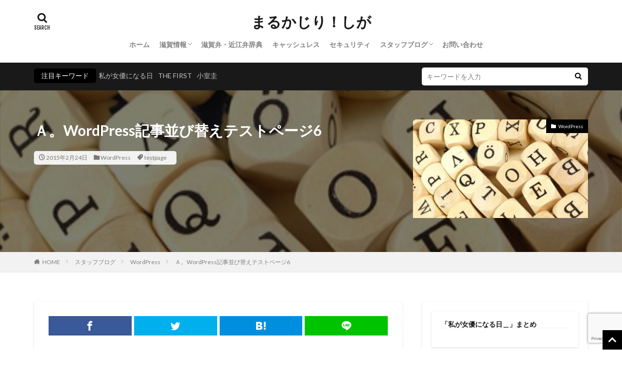

--- FILE ---
content_type: text/html; charset=UTF-8
request_url: https://biwa.shiga.jp/wordpress/00600testpage.html
body_size: 21729
content:

<!DOCTYPE html>

<html lang="ja" prefix="og: http://ogp.me/ns#" class="t-html 
t-middle ">

<head prefix="og: http://ogp.me/ns# fb: http://ogp.me/ns/fb# article: http://ogp.me/ns/article#">
<meta charset="UTF-8">
<title>Ａ。WordPress記事並び替えテストページ6－まるかじり！しが</title>
<meta name='robots' content='max-image-preview:large' />
<link rel='dns-prefetch' href='//webfonts.xserver.jp' />
<link rel='dns-prefetch' href='//www.googletagmanager.com' />
<link rel='dns-prefetch' href='//pagead2.googlesyndication.com' />
<link rel='stylesheet' id='dashicons-css' href='https://biwa.shiga.jp/wp-includes/css/dashicons.min.css?ver=6.1' type='text/css' media='all' />
<link rel='stylesheet' id='thickbox-css' href='https://biwa.shiga.jp/wp-includes/js/thickbox/thickbox.css?ver=6.1' type='text/css' media='all' />
<link rel='stylesheet' id='wp-block-library-css' href='https://biwa.shiga.jp/wp-includes/css/dist/block-library/style.min.css?ver=6.1' type='text/css' media='all' />
<link rel='stylesheet' id='classic-theme-styles-css' href='https://biwa.shiga.jp/wp-includes/css/classic-themes.min.css?ver=1' type='text/css' media='all' />
<style id='global-styles-inline-css' type='text/css'>
body{--wp--preset--color--black: #000000;--wp--preset--color--cyan-bluish-gray: #abb8c3;--wp--preset--color--white: #ffffff;--wp--preset--color--pale-pink: #f78da7;--wp--preset--color--vivid-red: #cf2e2e;--wp--preset--color--luminous-vivid-orange: #ff6900;--wp--preset--color--luminous-vivid-amber: #fcb900;--wp--preset--color--light-green-cyan: #7bdcb5;--wp--preset--color--vivid-green-cyan: #00d084;--wp--preset--color--pale-cyan-blue: #8ed1fc;--wp--preset--color--vivid-cyan-blue: #0693e3;--wp--preset--color--vivid-purple: #9b51e0;--wp--preset--gradient--vivid-cyan-blue-to-vivid-purple: linear-gradient(135deg,rgba(6,147,227,1) 0%,rgb(155,81,224) 100%);--wp--preset--gradient--light-green-cyan-to-vivid-green-cyan: linear-gradient(135deg,rgb(122,220,180) 0%,rgb(0,208,130) 100%);--wp--preset--gradient--luminous-vivid-amber-to-luminous-vivid-orange: linear-gradient(135deg,rgba(252,185,0,1) 0%,rgba(255,105,0,1) 100%);--wp--preset--gradient--luminous-vivid-orange-to-vivid-red: linear-gradient(135deg,rgba(255,105,0,1) 0%,rgb(207,46,46) 100%);--wp--preset--gradient--very-light-gray-to-cyan-bluish-gray: linear-gradient(135deg,rgb(238,238,238) 0%,rgb(169,184,195) 100%);--wp--preset--gradient--cool-to-warm-spectrum: linear-gradient(135deg,rgb(74,234,220) 0%,rgb(151,120,209) 20%,rgb(207,42,186) 40%,rgb(238,44,130) 60%,rgb(251,105,98) 80%,rgb(254,248,76) 100%);--wp--preset--gradient--blush-light-purple: linear-gradient(135deg,rgb(255,206,236) 0%,rgb(152,150,240) 100%);--wp--preset--gradient--blush-bordeaux: linear-gradient(135deg,rgb(254,205,165) 0%,rgb(254,45,45) 50%,rgb(107,0,62) 100%);--wp--preset--gradient--luminous-dusk: linear-gradient(135deg,rgb(255,203,112) 0%,rgb(199,81,192) 50%,rgb(65,88,208) 100%);--wp--preset--gradient--pale-ocean: linear-gradient(135deg,rgb(255,245,203) 0%,rgb(182,227,212) 50%,rgb(51,167,181) 100%);--wp--preset--gradient--electric-grass: linear-gradient(135deg,rgb(202,248,128) 0%,rgb(113,206,126) 100%);--wp--preset--gradient--midnight: linear-gradient(135deg,rgb(2,3,129) 0%,rgb(40,116,252) 100%);--wp--preset--duotone--dark-grayscale: url('#wp-duotone-dark-grayscale');--wp--preset--duotone--grayscale: url('#wp-duotone-grayscale');--wp--preset--duotone--purple-yellow: url('#wp-duotone-purple-yellow');--wp--preset--duotone--blue-red: url('#wp-duotone-blue-red');--wp--preset--duotone--midnight: url('#wp-duotone-midnight');--wp--preset--duotone--magenta-yellow: url('#wp-duotone-magenta-yellow');--wp--preset--duotone--purple-green: url('#wp-duotone-purple-green');--wp--preset--duotone--blue-orange: url('#wp-duotone-blue-orange');--wp--preset--font-size--small: 13px;--wp--preset--font-size--medium: 20px;--wp--preset--font-size--large: 36px;--wp--preset--font-size--x-large: 42px;--wp--preset--spacing--20: 0.44rem;--wp--preset--spacing--30: 0.67rem;--wp--preset--spacing--40: 1rem;--wp--preset--spacing--50: 1.5rem;--wp--preset--spacing--60: 2.25rem;--wp--preset--spacing--70: 3.38rem;--wp--preset--spacing--80: 5.06rem;}:where(.is-layout-flex){gap: 0.5em;}body .is-layout-flow > .alignleft{float: left;margin-inline-start: 0;margin-inline-end: 2em;}body .is-layout-flow > .alignright{float: right;margin-inline-start: 2em;margin-inline-end: 0;}body .is-layout-flow > .aligncenter{margin-left: auto !important;margin-right: auto !important;}body .is-layout-constrained > .alignleft{float: left;margin-inline-start: 0;margin-inline-end: 2em;}body .is-layout-constrained > .alignright{float: right;margin-inline-start: 2em;margin-inline-end: 0;}body .is-layout-constrained > .aligncenter{margin-left: auto !important;margin-right: auto !important;}body .is-layout-constrained > :where(:not(.alignleft):not(.alignright):not(.alignfull)){max-width: var(--wp--style--global--content-size);margin-left: auto !important;margin-right: auto !important;}body .is-layout-constrained > .alignwide{max-width: var(--wp--style--global--wide-size);}body .is-layout-flex{display: flex;}body .is-layout-flex{flex-wrap: wrap;align-items: center;}body .is-layout-flex > *{margin: 0;}:where(.wp-block-columns.is-layout-flex){gap: 2em;}.has-black-color{color: var(--wp--preset--color--black) !important;}.has-cyan-bluish-gray-color{color: var(--wp--preset--color--cyan-bluish-gray) !important;}.has-white-color{color: var(--wp--preset--color--white) !important;}.has-pale-pink-color{color: var(--wp--preset--color--pale-pink) !important;}.has-vivid-red-color{color: var(--wp--preset--color--vivid-red) !important;}.has-luminous-vivid-orange-color{color: var(--wp--preset--color--luminous-vivid-orange) !important;}.has-luminous-vivid-amber-color{color: var(--wp--preset--color--luminous-vivid-amber) !important;}.has-light-green-cyan-color{color: var(--wp--preset--color--light-green-cyan) !important;}.has-vivid-green-cyan-color{color: var(--wp--preset--color--vivid-green-cyan) !important;}.has-pale-cyan-blue-color{color: var(--wp--preset--color--pale-cyan-blue) !important;}.has-vivid-cyan-blue-color{color: var(--wp--preset--color--vivid-cyan-blue) !important;}.has-vivid-purple-color{color: var(--wp--preset--color--vivid-purple) !important;}.has-black-background-color{background-color: var(--wp--preset--color--black) !important;}.has-cyan-bluish-gray-background-color{background-color: var(--wp--preset--color--cyan-bluish-gray) !important;}.has-white-background-color{background-color: var(--wp--preset--color--white) !important;}.has-pale-pink-background-color{background-color: var(--wp--preset--color--pale-pink) !important;}.has-vivid-red-background-color{background-color: var(--wp--preset--color--vivid-red) !important;}.has-luminous-vivid-orange-background-color{background-color: var(--wp--preset--color--luminous-vivid-orange) !important;}.has-luminous-vivid-amber-background-color{background-color: var(--wp--preset--color--luminous-vivid-amber) !important;}.has-light-green-cyan-background-color{background-color: var(--wp--preset--color--light-green-cyan) !important;}.has-vivid-green-cyan-background-color{background-color: var(--wp--preset--color--vivid-green-cyan) !important;}.has-pale-cyan-blue-background-color{background-color: var(--wp--preset--color--pale-cyan-blue) !important;}.has-vivid-cyan-blue-background-color{background-color: var(--wp--preset--color--vivid-cyan-blue) !important;}.has-vivid-purple-background-color{background-color: var(--wp--preset--color--vivid-purple) !important;}.has-black-border-color{border-color: var(--wp--preset--color--black) !important;}.has-cyan-bluish-gray-border-color{border-color: var(--wp--preset--color--cyan-bluish-gray) !important;}.has-white-border-color{border-color: var(--wp--preset--color--white) !important;}.has-pale-pink-border-color{border-color: var(--wp--preset--color--pale-pink) !important;}.has-vivid-red-border-color{border-color: var(--wp--preset--color--vivid-red) !important;}.has-luminous-vivid-orange-border-color{border-color: var(--wp--preset--color--luminous-vivid-orange) !important;}.has-luminous-vivid-amber-border-color{border-color: var(--wp--preset--color--luminous-vivid-amber) !important;}.has-light-green-cyan-border-color{border-color: var(--wp--preset--color--light-green-cyan) !important;}.has-vivid-green-cyan-border-color{border-color: var(--wp--preset--color--vivid-green-cyan) !important;}.has-pale-cyan-blue-border-color{border-color: var(--wp--preset--color--pale-cyan-blue) !important;}.has-vivid-cyan-blue-border-color{border-color: var(--wp--preset--color--vivid-cyan-blue) !important;}.has-vivid-purple-border-color{border-color: var(--wp--preset--color--vivid-purple) !important;}.has-vivid-cyan-blue-to-vivid-purple-gradient-background{background: var(--wp--preset--gradient--vivid-cyan-blue-to-vivid-purple) !important;}.has-light-green-cyan-to-vivid-green-cyan-gradient-background{background: var(--wp--preset--gradient--light-green-cyan-to-vivid-green-cyan) !important;}.has-luminous-vivid-amber-to-luminous-vivid-orange-gradient-background{background: var(--wp--preset--gradient--luminous-vivid-amber-to-luminous-vivid-orange) !important;}.has-luminous-vivid-orange-to-vivid-red-gradient-background{background: var(--wp--preset--gradient--luminous-vivid-orange-to-vivid-red) !important;}.has-very-light-gray-to-cyan-bluish-gray-gradient-background{background: var(--wp--preset--gradient--very-light-gray-to-cyan-bluish-gray) !important;}.has-cool-to-warm-spectrum-gradient-background{background: var(--wp--preset--gradient--cool-to-warm-spectrum) !important;}.has-blush-light-purple-gradient-background{background: var(--wp--preset--gradient--blush-light-purple) !important;}.has-blush-bordeaux-gradient-background{background: var(--wp--preset--gradient--blush-bordeaux) !important;}.has-luminous-dusk-gradient-background{background: var(--wp--preset--gradient--luminous-dusk) !important;}.has-pale-ocean-gradient-background{background: var(--wp--preset--gradient--pale-ocean) !important;}.has-electric-grass-gradient-background{background: var(--wp--preset--gradient--electric-grass) !important;}.has-midnight-gradient-background{background: var(--wp--preset--gradient--midnight) !important;}.has-small-font-size{font-size: var(--wp--preset--font-size--small) !important;}.has-medium-font-size{font-size: var(--wp--preset--font-size--medium) !important;}.has-large-font-size{font-size: var(--wp--preset--font-size--large) !important;}.has-x-large-font-size{font-size: var(--wp--preset--font-size--x-large) !important;}
.wp-block-navigation a:where(:not(.wp-element-button)){color: inherit;}
:where(.wp-block-columns.is-layout-flex){gap: 2em;}
.wp-block-pullquote{font-size: 1.5em;line-height: 1.6;}
</style>
<link rel='stylesheet' id='contact-form-7-css' href='https://biwa.shiga.jp/wp-content/plugins/contact-form-7/includes/css/styles.css?ver=5.7.4' type='text/css' media='all' />
<link rel='stylesheet' id='same-category-posts-css' href='https://biwa.shiga.jp/wp-content/plugins/same-category-posts/same-category-posts.css?ver=6.1' type='text/css' media='all' />
<link rel='stylesheet' id='wp-show-posts-css' href='https://biwa.shiga.jp/wp-content/plugins/wp-show-posts/css/wp-show-posts-min.css?ver=1.1.6' type='text/css' media='all' />
<link rel='stylesheet' id='ppress-frontend-css' href='https://biwa.shiga.jp/wp-content/plugins/wp-user-avatar/assets/css/frontend.min.css?ver=4.15.17' type='text/css' media='all' />
<link rel='stylesheet' id='ppress-flatpickr-css' href='https://biwa.shiga.jp/wp-content/plugins/wp-user-avatar/assets/flatpickr/flatpickr.min.css?ver=4.15.17' type='text/css' media='all' />
<link rel='stylesheet' id='ppress-select2-css' href='https://biwa.shiga.jp/wp-content/plugins/wp-user-avatar/assets/select2/select2.min.css?ver=6.1' type='text/css' media='all' />
<link rel='stylesheet' id='fancybox-css' href='https://biwa.shiga.jp/wp-content/plugins/easy-fancybox/fancybox/1.5.4/jquery.fancybox.min.css?ver=6.1' type='text/css' media='screen' />
<link rel='stylesheet' id='__EPYT__style-css' href='https://biwa.shiga.jp/wp-content/plugins/youtube-embed-plus/styles/ytprefs.min.css?ver=14.2.1.2' type='text/css' media='all' />
<style id='__EPYT__style-inline-css' type='text/css'>

                .epyt-gallery-thumb {
                        width: 33.333%;
                }
                
</style>
<script src='https://biwa.shiga.jp/wp-includes/js/jquery/jquery.min.js?ver=3.6.1' id='jquery-core-js'></script>
<script src='https://biwa.shiga.jp/wp-includes/js/jquery/jquery-migrate.min.js?ver=3.3.2' id='jquery-migrate-js'></script>
<script src='//webfonts.xserver.jp/js/xserverv3.js?fadein=0&#038;ver=2.0.8' id='typesquare_std-js'></script>
<script src='https://biwa.shiga.jp/wp-content/plugins/wp-user-avatar/assets/flatpickr/flatpickr.min.js?ver=4.15.17' id='ppress-flatpickr-js'></script>
<script src='https://biwa.shiga.jp/wp-content/plugins/wp-user-avatar/assets/select2/select2.min.js?ver=4.15.17' id='ppress-select2-js'></script>
<script type='text/javascript' id='__ytprefs__-js-extra'>
/* <![CDATA[ */
var _EPYT_ = {"ajaxurl":"https:\/\/biwa.shiga.jp\/wp-admin\/admin-ajax.php","security":"c24fa1af40","gallery_scrolloffset":"20","eppathtoscripts":"https:\/\/biwa.shiga.jp\/wp-content\/plugins\/youtube-embed-plus\/scripts\/","eppath":"https:\/\/biwa.shiga.jp\/wp-content\/plugins\/youtube-embed-plus\/","epresponsiveselector":"[\"iframe.__youtube_prefs__\",\"iframe[src*='youtube.com']\",\"iframe[src*='youtube-nocookie.com']\",\"iframe[data-ep-src*='youtube.com']\",\"iframe[data-ep-src*='youtube-nocookie.com']\",\"iframe[data-ep-gallerysrc*='youtube.com']\"]","epdovol":"1","version":"14.2.1.2","evselector":"iframe.__youtube_prefs__[src], iframe[src*=\"youtube.com\/embed\/\"], iframe[src*=\"youtube-nocookie.com\/embed\/\"]","ajax_compat":"","maxres_facade":"eager","ytapi_load":"light","pause_others":"","stopMobileBuffer":"1","facade_mode":"","not_live_on_channel":"","vi_active":"","vi_js_posttypes":[]};
/* ]]> */
</script>
<script src='https://biwa.shiga.jp/wp-content/plugins/youtube-embed-plus/scripts/ytprefs.min.js?ver=14.2.1.2' id='__ytprefs__-js'></script>
<link rel="https://api.w.org/" href="https://biwa.shiga.jp/wp-json/" /><link rel="alternate" type="application/json" href="https://biwa.shiga.jp/wp-json/wp/v2/posts/1893" /><link rel="alternate" type="application/json+oembed" href="https://biwa.shiga.jp/wp-json/oembed/1.0/embed?url=https%3A%2F%2Fbiwa.shiga.jp%2Fwordpress%2F00600testpage.html" />
<link rel="alternate" type="text/xml+oembed" href="https://biwa.shiga.jp/wp-json/oembed/1.0/embed?url=https%3A%2F%2Fbiwa.shiga.jp%2Fwordpress%2F00600testpage.html&#038;format=xml" />
<style>
		#category-posts-3-internal ul {padding: 0;}
#category-posts-3-internal .cat-post-item img {max-width: initial; max-height: initial; margin: initial;}
#category-posts-3-internal .cat-post-author {margin-bottom: 0;}
#category-posts-3-internal .cat-post-thumbnail {margin: 5px 10px 5px 0;}
#category-posts-3-internal .cat-post-item:before {content: ""; clear: both;}
#category-posts-3-internal .cat-post-excerpt-more {display: inline-block;}
#category-posts-3-internal .cat-post-item {list-style: none; margin: 3px 0 10px; padding: 3px 0;}
#category-posts-3-internal .cat-post-current .cat-post-title {font-weight: bold; text-transform: uppercase;}
#category-posts-3-internal [class*=cat-post-tax] {font-size: 0.85em;}
#category-posts-3-internal [class*=cat-post-tax] * {display:inline-block;}
#category-posts-3-internal .cat-post-item:after {content: ""; display: table;	clear: both;}
#category-posts-3-internal .cat-post-item .cat-post-title {overflow: hidden;text-overflow: ellipsis;white-space: initial;display: -webkit-box;-webkit-line-clamp: 2;-webkit-box-orient: vertical;padding-bottom: 0 !important;}
#category-posts-3-internal .cat-post-item:after {content: ""; display: table;	clear: both;}
#category-posts-3-internal .cat-post-thumbnail {display:block; float:left; margin:5px 10px 5px 0;}
#category-posts-3-internal .cat-post-crop {overflow:hidden;display:block;}
#category-posts-3-internal p {margin:5px 0 0 0}
#category-posts-3-internal li > div {margin:5px 0 0 0; clear:both;}
#category-posts-3-internal .dashicons {vertical-align:middle;}
#category-posts-9-internal ul {padding: 0;}
#category-posts-9-internal .cat-post-item img {max-width: initial; max-height: initial; margin: initial;}
#category-posts-9-internal .cat-post-author {margin-bottom: 0;}
#category-posts-9-internal .cat-post-thumbnail {margin: 5px 10px 5px 0;}
#category-posts-9-internal .cat-post-item:before {content: ""; clear: both;}
#category-posts-9-internal .cat-post-excerpt-more {display: inline-block;}
#category-posts-9-internal .cat-post-item {list-style: none; margin: 3px 0 10px; padding: 3px 0;}
#category-posts-9-internal .cat-post-current .cat-post-title {font-weight: bold; text-transform: uppercase;}
#category-posts-9-internal [class*=cat-post-tax] {font-size: 0.85em;}
#category-posts-9-internal [class*=cat-post-tax] * {display:inline-block;}
#category-posts-9-internal .cat-post-item:after {content: ""; display: table;	clear: both;}
#category-posts-9-internal .cat-post-item .cat-post-title {overflow: hidden;text-overflow: ellipsis;white-space: initial;display: -webkit-box;-webkit-line-clamp: 2;-webkit-box-orient: vertical;padding-bottom: 0 !important;}
#category-posts-9-internal .cat-post-item:after {content: ""; display: table;	clear: both;}
#category-posts-9-internal .cat-post-thumbnail {display:block; float:left; margin:5px 10px 5px 0;}
#category-posts-9-internal .cat-post-crop {overflow:hidden;display:block;}
#category-posts-9-internal p {margin:5px 0 0 0}
#category-posts-9-internal li > div {margin:5px 0 0 0; clear:both;}
#category-posts-9-internal .dashicons {vertical-align:middle;}
#category-posts-6-internal ul {padding: 0;}
#category-posts-6-internal .cat-post-item img {max-width: initial; max-height: initial; margin: initial;}
#category-posts-6-internal .cat-post-author {margin-bottom: 0;}
#category-posts-6-internal .cat-post-thumbnail {margin: 5px 10px 5px 0;}
#category-posts-6-internal .cat-post-item:before {content: ""; clear: both;}
#category-posts-6-internal .cat-post-excerpt-more {display: inline-block;}
#category-posts-6-internal .cat-post-item {list-style: none; margin: 3px 0 10px; padding: 3px 0;}
#category-posts-6-internal .cat-post-current .cat-post-title {font-weight: bold; text-transform: uppercase;}
#category-posts-6-internal [class*=cat-post-tax] {font-size: 0.85em;}
#category-posts-6-internal [class*=cat-post-tax] * {display:inline-block;}
#category-posts-6-internal .cat-post-item a:after {content: ""; display: table;	clear: both;}
#category-posts-6-internal .cat-post-item a:after {content: ""; clear: both;}
#category-posts-6-internal .cat-post-thumbnail {display:block; float:left; margin:5px 10px 5px 0;}
#category-posts-6-internal .cat-post-crop {overflow:hidden;display:block;}
#category-posts-6-internal p {margin:5px 0 0 0}
#category-posts-6-internal li > div {margin:5px 0 0 0; clear:both;}
#category-posts-6-internal .dashicons {vertical-align:middle;}
#category-posts-8-internal ul {padding: 0;}
#category-posts-8-internal .cat-post-item img {max-width: initial; max-height: initial; margin: initial;}
#category-posts-8-internal .cat-post-author {margin-bottom: 0;}
#category-posts-8-internal .cat-post-thumbnail {margin: 5px 10px 5px 0;}
#category-posts-8-internal .cat-post-item:before {content: ""; clear: both;}
#category-posts-8-internal .cat-post-excerpt-more {display: inline-block;}
#category-posts-8-internal .cat-post-item {list-style: none; margin: 3px 0 10px; padding: 3px 0;}
#category-posts-8-internal .cat-post-current .cat-post-title {font-weight: bold; text-transform: uppercase;}
#category-posts-8-internal [class*=cat-post-tax] {font-size: 0.85em;}
#category-posts-8-internal [class*=cat-post-tax] * {display:inline-block;}
#category-posts-8-internal .cat-post-item:after {content: ""; display: table;	clear: both;}
#category-posts-8-internal .cat-post-item:after {content: ""; display: table;	clear: both;}
#category-posts-8-internal .cat-post-thumbnail {display:block; float:left; margin:5px 10px 5px 0;}
#category-posts-8-internal .cat-post-crop {overflow:hidden;display:block;}
#category-posts-8-internal p {margin:5px 0 0 0}
#category-posts-8-internal li > div {margin:5px 0 0 0; clear:both;}
#category-posts-8-internal .dashicons {vertical-align:middle;}
</style>
		<meta name="generator" content="Site Kit by Google 1.138.0" /><link class="css-async" rel href="https://biwa.shiga.jp/wp-content/themes/the-thor/css/icon.min.css">
<link class="css-async" rel href="https://fonts.googleapis.com/css?family=Lato:100,300,400,700,900">
<link class="css-async" rel href="https://fonts.googleapis.com/css?family=Fjalla+One">
<link rel="stylesheet" href="https://fonts.googleapis.com/css?family=Noto+Sans+JP:100,200,300,400,500,600,700,800,900">
<link rel="stylesheet" href="https://biwa.shiga.jp/wp-content/themes/the-thor/style.min.css">
<link class="css-async" rel href="https://biwa.shiga.jp/wp-content/themes/the-thor-child/style-user.css?1602385401">
<link rel="manifest" href="https://biwa.shiga.jp/wp-content/themes/the-thor/js/manifest.json">
<link rel="canonical" href="https://biwa.shiga.jp/wordpress/00600testpage.html" />
<script src="https://ajax.googleapis.com/ajax/libs/jquery/1.12.4/jquery.min.js"></script>
<meta http-equiv="X-UA-Compatible" content="IE=edge">
<meta name="viewport" content="width=device-width, initial-scale=1, viewport-fit=cover"/>
<style>
.widget.widget_nav_menu ul.menu{border-color: rgba(0,0,0,0.15);}.widget.widget_nav_menu ul.menu li{border-color: rgba(0,0,0,0.75);}.widget.widget_nav_menu ul.menu .sub-menu li{border-color: rgba(0,0,0,0.15);}.widget.widget_nav_menu ul.menu .sub-menu li .sub-menu li:first-child{border-color: rgba(0,0,0,0.15);}.widget.widget_nav_menu ul.menu li a:hover{background-color: rgba(0,0,0,0.75);}.widget.widget_nav_menu ul.menu .current-menu-item > a{background-color: rgba(0,0,0,0.75);}.widget.widget_nav_menu ul.menu li .sub-menu li a:before {color:#000000;}.widget.widget_nav_menu ul.menu li a{background-color:#000000;}.widget.widget_nav_menu ul.menu .sub-menu a:hover{color:#000000;}.widget.widget_nav_menu ul.menu .sub-menu .current-menu-item a{color:#000000;}.widget.widget_categories ul{border-color: rgba(0,0,0,0.15);}.widget.widget_categories ul li{border-color: rgba(0,0,0,0.75);}.widget.widget_categories ul .children li{border-color: rgba(0,0,0,0.15);}.widget.widget_categories ul .children li .children li:first-child{border-color: rgba(0,0,0,0.15);}.widget.widget_categories ul li a:hover{background-color: rgba(0,0,0,0.75);}.widget.widget_categories ul .current-menu-item > a{background-color: rgba(0,0,0,0.75);}.widget.widget_categories ul li .children li a:before {color:#000000;}.widget.widget_categories ul li a{background-color:#000000;}.widget.widget_categories ul .children a:hover{color:#000000;}.widget.widget_categories ul .children .current-menu-item a{color:#000000;}.widgetSearch__input:hover{border-color:#000000;}.widgetCatTitle{background-color:#000000;}.widgetCatTitle__inner{background-color:#000000;}.widgetSearch__submit:hover{background-color:#000000;}.widgetProfile__sns{background-color:#000000;}.widget.widget_calendar .calendar_wrap tbody a:hover{background-color:#000000;}.widget ul li a:hover{color:#000000;}.widget.widget_rss .rsswidget:hover{color:#000000;}.widget.widget_tag_cloud a:hover{background-color:#000000;}.widget select:hover{border-color:#000000;}.widgetSearch__checkLabel:hover:after{border-color:#000000;}.widgetSearch__check:checked .widgetSearch__checkLabel:before, .widgetSearch__check:checked + .widgetSearch__checkLabel:before{border-color:#000000;}.widgetTab__item.current{border-top-color:#000000;}.widgetTab__item:hover{border-top-color:#000000;}.searchHead__title{background-color:#000000;}.searchHead__submit:hover{color:#000000;}.menuBtn__close:hover{color:#000000;}.menuBtn__link:hover{color:#000000;}@media only screen and (min-width: 992px){.menuBtn__link {background-color:#000000;}}.t-headerCenter .menuBtn__link:hover{color:#000000;}.searchBtn__close:hover{color:#000000;}.searchBtn__link:hover{color:#000000;}.breadcrumb__item a:hover{color:#000000;}.pager__item{color:#000000;}.pager__item:hover, .pager__item-current{background-color:#000000; color:#fff;}.page-numbers{color:#000000;}.page-numbers:hover, .page-numbers.current{background-color:#000000; color:#fff;}.pagePager__item{color:#000000;}.pagePager__item:hover, .pagePager__item-current{background-color:#000000; color:#fff;}.heading a:hover{color:#000000;}.eyecatch__cat{background-color:#000000;}.the__category{background-color:#000000;}.dateList__item a:hover{color:#000000;}.controllerFooter__item:last-child{background-color:#000000;}.controllerFooter__close{background-color:#000000;}.bottomFooter__topBtn{background-color:#000000;}.mask-color{background-color:#000000;}.mask-colorgray{background-color:#000000;}.pickup3__item{background-color:#000000;}.categoryBox__title{color:#000000;}.comments__list .comment-meta{background-color:#000000;}.comment-respond .submit{background-color:#000000;}.prevNext__pop{background-color:#000000;}.swiper-pagination-bullet-active{background-color:#000000;}.swiper-slider .swiper-button-next, .swiper-slider .swiper-container-rtl .swiper-button-prev, .swiper-slider .swiper-button-prev, .swiper-slider .swiper-container-rtl .swiper-button-next	{background-color:#000000;}body{background:#ffffff;}.snsFooter{background-color:#000000}.widget-main .heading.heading-widget{background-color:#000000}.widget-main .heading.heading-widgetsimple{background-color:#000000}.widget-main .heading.heading-widgetsimplewide{background-color:#000000}.widget-main .heading.heading-widgetwide{background-color:#000000}.widget-main .heading.heading-widgetbottom:before{border-color:#000000}.widget-main .heading.heading-widgetborder{border-color:#000000}.widget-main .heading.heading-widgetborder::before,.widget-main .heading.heading-widgetborder::after{background-color:#000000}.widget-side .heading.heading-widget{background-color:#7c9ac1}.widget-side .heading.heading-widgetsimple{background-color:#7c9ac1}.widget-side .heading.heading-widgetsimplewide{background-color:#7c9ac1}.widget-side .heading.heading-widgetwide{background-color:#7c9ac1}.widget-side .heading.heading-widgetbottom:before{border-color:#7c9ac1}.widget-side .heading.heading-widgetborder{border-color:#7c9ac1}.widget-side .heading.heading-widgetborder::before,.widget-side .heading.heading-widgetborder::after{background-color:#7c9ac1}.widget-foot .heading.heading-widget{background-color:#000000}.widget-foot .heading.heading-widgetsimple{background-color:#000000}.widget-foot .heading.heading-widgetsimplewide{background-color:#000000}.widget-foot .heading.heading-widgetwide{background-color:#000000}.widget-foot .heading.heading-widgetbottom:before{border-color:#000000}.widget-foot .heading.heading-widgetborder{border-color:#000000}.widget-foot .heading.heading-widgetborder::before,.widget-foot .heading.heading-widgetborder::after{background-color:#000000}.widget-menu .heading.heading-widget{background-color:#000000}.widget-menu .heading.heading-widgetsimple{background-color:#000000}.widget-menu .heading.heading-widgetsimplewide{background-color:#000000}.widget-menu .heading.heading-widgetwide{background-color:#000000}.widget-menu .heading.heading-widgetbottom:before{border-color:#000000}.widget-menu .heading.heading-widgetborder{border-color:#000000}.widget-menu .heading.heading-widgetborder::before,.widget-menu .heading.heading-widgetborder::after{background-color:#000000}.still{height: 150px;}@media only screen and (min-width: 768px){.still {height: 500px;}}.still__bg.mask.mask-color{background-color:#efe4da}.rankingBox__bg{background-color:#000000}.the__ribbon{background-color:#bc3531}.the__ribbon:after{border-left-color:#bc3531; border-right-color:#bc3531}.cc-ft91{color:#ff8000;}.cc-hv91:hover{color:#ff8000;}.cc-bg91{background-color:#ff8000;}.cc-br91{border-color:#ff8000;}.cc-ft4{color:#dd0000;}.cc-hv4:hover{color:#dd0000;}.cc-bg4{background-color:#dd0000;}.cc-br4{border-color:#dd0000;}.cc-ft2{color:#1e73be;}.cc-hv2:hover{color:#1e73be;}.cc-bg2{background-color:#1e73be;}.cc-br2{border-color:#1e73be;}.cc-ft16{color:#ffa500;}.cc-hv16:hover{color:#ffa500;}.cc-bg16{background-color:#ffa500;}.cc-br16{border-color:#ffa500;}.cc-ft15{color:#dd3333;}.cc-hv15:hover{color:#dd3333;}.cc-bg15{background-color:#dd3333;}.cc-br15{border-color:#dd3333;}.cc-ft17{color:#81d742;}.cc-hv17:hover{color:#81d742;}.cc-bg17{background-color:#81d742;}.cc-br17{border-color:#81d742;}.cc-ft13{color:#09f9f9;}.cc-hv13:hover{color:#09f9f9;}.cc-bg13{background-color:#09f9f9;}.cc-br13{border-color:#09f9f9;}.postcta-bg{background-color:#3970a2}.pagecta-bg{background-color:#3970a2}.content .afTagBox__btnDetail{background-color:#000000;}.widget .widgetAfTag__btnDetail{background-color:#000000;}.content .afTagBox__btnAf{background-color:#000000;}.widget .widgetAfTag__btnAf{background-color:#000000;}.content a{color:#000000;}.phrase a{color:#000000;}.content .sitemap li a:hover{color:#000000;}.content h2 a:hover,.content h3 a:hover,.content h4 a:hover,.content h5 a:hover{color:#000000;}.content ul.menu li a:hover{color:#000000;}.content .es-LiconBox:before{background-color:#a83f3f;}.content .es-LiconCircle:before{background-color:#a83f3f;}.content .es-BTiconBox:before{background-color:#a83f3f;}.content .es-BTiconCircle:before{background-color:#a83f3f;}.content .es-BiconObi{border-color:#a83f3f;}.content .es-BiconCorner:before{background-color:#a83f3f;}.content .es-BiconCircle:before{background-color:#a83f3f;}.content .es-BmarkHatena::before{background-color:#005293;}.content .es-BmarkExcl::before{background-color:#b60105;}.content .es-BmarkQ::before{background-color:#005293;}.content .es-BmarkQ::after{border-top-color:#005293;}.content .es-BmarkA::before{color:#b60105;}.content .es-BsubTradi::before{color:#ffffff;background-color:#b60105;border-color:#b60105;}.btn__link-primary{color:#ffffff; background-color:#b2384e;}.content .btn__link-primary{color:#ffffff; background-color:#b2384e;}.searchBtn__contentInner .btn__link-search{color:#ffffff; background-color:#b2384e;}.btn__link-secondary{color:#ffffff; background-color:#b2384e;}.content .btn__link-secondary{color:#ffffff; background-color:#b2384e;}.btn__link-search{color:#ffffff; background-color:#b2384e;}.btn__link-normal{color:#b2384e;}.content .btn__link-normal{color:#b2384e;}.btn__link-normal:hover{background-color:#b2384e;}.content .btn__link-normal:hover{background-color:#b2384e;}.comments__list .comment-reply-link{color:#b2384e;}.comments__list .comment-reply-link:hover{background-color:#b2384e;}@media only screen and (min-width: 992px){.subNavi__link-pickup{color:#b2384e;}}@media only screen and (min-width: 992px){.subNavi__link-pickup:hover{background-color:#b2384e;}}.partsH2-4 h2{color:#191919;}.partsH2-4 h2::before{border-color:#b2384e;}.partsH2-4 h2::after{border-color:#d8d8d8;}.partsH3-61 h3{color:#191919;}.partsH3-61 h3::after{background-color:#b2384e;}.content h4{color:#191919}.content h5{color:#191919}.content ul > li::before{color:#a83f3f;}.content ul{color:#191919;}.content ol > li::before{color:#a83f3f; border-color:#a83f3f;}.content ol > li > ol > li::before{background-color:#a83f3f; border-color:#a83f3f;}.content ol > li > ol > li > ol > li::before{color:#a83f3f; border-color:#a83f3f;}.content ol{color:#191919;}.content .balloon .balloon__text{color:#191919; background-color:#f2f2f2;}.content .balloon .balloon__text-left:before{border-left-color:#f2f2f2;}.content .balloon .balloon__text-right:before{border-right-color:#f2f2f2;}.content .balloon-boder .balloon__text{color:#191919; background-color:#ffffff;  border-color:#d8d8d8;}.content .balloon-boder .balloon__text-left:before{border-left-color:#d8d8d8;}.content .balloon-boder .balloon__text-left:after{border-left-color:#ffffff;}.content .balloon-boder .balloon__text-right:before{border-right-color:#d8d8d8;}.content .balloon-boder .balloon__text-right:after{border-right-color:#ffffff;}.content blockquote{color:#191919; background-color:#f2f2f2;}.content blockquote::before{color:#d8d8d8;}.content table{color:#191919; border-top-color:#E5E5E5; border-left-color:#E5E5E5;}.content table th{background:#7f7f7f; color:#ffffff; ;border-right-color:#E5E5E5; border-bottom-color:#E5E5E5;}.content table td{background:#ffffff; ;border-right-color:#E5E5E5; border-bottom-color:#E5E5E5;}.content table tr:nth-child(odd) td{background-color:#f2f2f2;}
</style>

<!-- Site Kit が追加した Google AdSense メタタグ -->
<meta name="google-adsense-platform-account" content="ca-host-pub-2644536267352236">
<meta name="google-adsense-platform-domain" content="sitekit.withgoogle.com">
<!-- Site Kit が追加した End Google AdSense メタタグ -->
<style type="text/css">.broken_link, a.broken_link {
	text-decoration: line-through;
}</style>
<!-- Google AdSense スニペット (Site Kit が追加) -->
<script async="async" src="https://pagead2.googlesyndication.com/pagead/js/adsbygoogle.js?client=ca-pub-4113734944738235&amp;host=ca-host-pub-2644536267352236" crossorigin="anonymous" type="text/javascript"></script>

<!-- (ここまで) Google AdSense スニペット (Site Kit が追加) -->
<style type="text/css">.blue-message {
background: none repeat scroll 0 0 #3399ff;
    color: #ffffff;
    text-shadow: none;
    font-size: 16px;
    line-height: 24px;
    padding: 10px;
} 
.green-message {
background: none repeat scroll 0 0 #8cc14c;
    color: #ffffff;
    text-shadow: none;
    font-size: 16px;
    line-height: 24px;
    padding: 10px;
} 
.orange-message {
background: none repeat scroll 0 0 #faa732;
    color: #ffffff;
    text-shadow: none;
    font-size: 16px;
    line-height: 24px;
    padding: 10px;
} 
.red-message {
background: none repeat scroll 0 0 #da4d31;
    color: #ffffff;
    text-shadow: none;
    font-size: 16px;
    line-height: 24px;
    padding: 10px;
} 
.grey-message {
background: none repeat scroll 0 0 #53555c;
    color: #ffffff;
    text-shadow: none;
    font-size: 16px;
    line-height: 24px;
    padding: 10px;
} 
.left-block {
background: none repeat scroll 0 0px, radial-gradient(ellipse at center center, #ffffff 0%, #f2f2f2 100%) repeat scroll 0 0 rgba(0, 0, 0, 0);
    color: #8b8e97;
    padding: 10px;
    margin: 10px;
    float: left;
} 
.right-block {
background: none repeat scroll 0 0px, radial-gradient(ellipse at center center, #ffffff 0%, #f2f2f2 100%) repeat scroll 0 0 rgba(0, 0, 0, 0);
    color: #8b8e97;
    padding: 10px;
    margin: 10px;
    float: right;
} 
.blockquotes {
background: none;
    border-left: 5px solid #f1f1f1;
    color: #8B8E97;
    font-size: 16px;
    font-style: italic;
    line-height: 22px;
    padding-left: 15px;
    padding: 10px;
    width: 60%;
    float: left;
} 
</style><link rel="icon" href="https://biwa.shiga.jp/wp-content/uploads/cropped-moterlake-1-1-32x32.png" sizes="32x32" />
<link rel="icon" href="https://biwa.shiga.jp/wp-content/uploads/cropped-moterlake-1-1-192x192.png" sizes="192x192" />
<link rel="apple-touch-icon" href="https://biwa.shiga.jp/wp-content/uploads/cropped-moterlake-1-1-180x180.png" />
<meta name="msapplication-TileImage" content="https://biwa.shiga.jp/wp-content/uploads/cropped-moterlake-1-1-270x270.png" />
		<style type="text/css" id="wp-custom-css">
			.content .sitecard__contents .phrase {
display: none;
}
.eyecatch .eyecatch__link img {
object-fit: contain;
}.eyecatch-11::before {
padding-top: 55%;
}
.content .sitecard {
position: relative;
overflow: initial;
border: 1px solid #e8efff;
}.content .sitecard__subtitle{
position: absolute;
font-size: 0.8em;
padding: 0 0.5em;
background-color: white;
transform: translateY(-50%) translateX(1em);
color:#548dff;
}.content .sitecard__contents {
margin-top: 0rem;
margin-bottom: 0rem;
}.content .sitecard .eyecatch {
margin-top: 0rem;
margin-bottom: 0rem;
}
.content .sitecard:hover {
background-color:#f3f7ff;
}
object-fit: contain;
}.content .sitecard {
position: relative;
overflow: initial;
border: 1px solid #e8efff;
}.content .sitecard__subtitle{
position: absolute;
font-size: 0.8em;
padding: 0 0.5em;
background-color: white;
transform: translateY(-50%) translateX(1em);
color:#548dff;
}.content .sitecard__contents {
margin-top: 0rem;
margin-bottom: 0rem;
}.content .sitecard .eyecatch {
margin-top: 0rem;
margin-bottom: 0rem;
}.content .sitecard:hover {
background-color:#f3f7ff;
}
.content .blogcard__contents .phrase {
display: none;
}
.content .blogcard__subtitle {
font-size: 1rem;
padding: 2px 10px;
}
.content .blogcard__contents {
margin-top: 2rem;
}
.content .blogcard .eyecatch {
margin-top: 0;
max-width: 120px;
}
.content .blogcard {
padding: 10px;
box-shadow: 0 1px 2px 0 rgba(0,0,0,0.15);
border-radius: 2px;
}
.heading-secondary a {
font-size: 1.5rem;
}

@media only screen and (min-width: 992px){
.content .blogcard {
max-width: 100%;
margin: 2rem auto;
}
}
.my_link_btnr{
  display: inline-flex;
  position: relative;
  left: 50%;
  transform: translateX(-50%);
  transition: box-shadow 0.5s;
  border-radius: 5px; 
  background: #f33; 
  font-weight: bold;
  box-shadow: 0px 3px 6px #855;  
}
.my_link_btno a{
  color: white;
  text-decoration: none;
  padding: 15px 18px; 
}
.my_link_btnr:hover{
  box-shadow: 0px 9px 12px #855;  
}
.my_link_btno{
  display: inline-flex;
  position: relative;
  left: 50%;
  transform: translateX(-50%);
  transition: box-shadow 0.5s;
  border-radius: 5px; 
  background:#ee7800; 
  font-weight: bold;
  box-shadow: 0px 3px 6px #855;  
}
.my_link_btno a{
  color: white;
  text-decoration: none;
  padding: 15px 18px; 
}
.my_link_btno:hover{
  box-shadow: 0px 9px 12px #855;  
}
.my_link_btnmz{
  display: inline-flex;
  position: relative;
  left: 50%;
  transform: translateX(-50%);
  transition: box-shadow 0.5s;
  border-radius: 5px; 
  background:#a9ceec; 
  font-weight: bold;
  box-shadow: 0px 3px 6px #855;  
}
.my_link_btnmz a{
  color: white;
  text-decoration: none;
  padding: 15px 18px; 
}
.my_link_btnmz:hover{
  box-shadow: 0px 9px 12px #855;  
}		</style>
		<!– Global site tag (gtag.js) – Google Analytics –>
<script async src='https://www.googletagmanager.com/gtag/js?id=G-TPQ57XMC3K'></script>
<script>
    window.dataLayer = window.dataLayer || [];
    function gtag(){dataLayer.push(arguments);}
    gtag('js', new Date());
    gtag('config', 'UA-99764760-6');
    gtag('config', 'G-TPQ57XMC3K');
</script>
<!– /Global site tag (gtag.js) – Google Analytics –>
<meta name="robots" content="noindex,nofollow,nosnippet,noarchive">
<meta property="og:site_name" content="まるかじり！しが" />
<meta property="og:type" content="article" />
<meta property="og:title" content="Ａ。WordPress記事並び替えテストページ6" />
<meta property="og:description" content="スラッグ・パーマリンク：00600testpage WordPress記事並び替えテストページ6 &nbsp;" />
<meta property="og:url" content="https://biwa.shiga.jp/wordpress/00600testpage.html" />
<meta property="og:image" content="https://biwa.shiga.jp/wp-content/uploads/wordpress-sort2.jpg" />
<meta name="twitter:card" content="summary_large_image" />
<meta name="twitter:site" content="@examples" />

<script data-ad-client="ca-pub-4113734944738235" async src="https://pagead2.googlesyndication.com/pagead/js/adsbygoogle.js"></script>

</head>
<body data-rsssl=1 class="t-headerCenter" id="top">
    <header class="l-header"> <div class="container container-header"><p class="siteTitle"><a class="siteTitle__link" href="https://biwa.shiga.jp">まるかじり！しが  </a></p><nav class="globalNavi"><div class="globalNavi__inner"><ul class="globalNavi__list"><li id="menu-item-167" class="menu-item menu-item-type-custom menu-item-object-custom menu-item-home menu-item-167"><a href="https://biwa.shiga.jp/">ホーム</a></li><li id="menu-item-82" class="menu-item menu-item-type-taxonomy menu-item-object-category menu-item-has-children menu-item-82"><a href="https://biwa.shiga.jp/shiga-area">滋賀情報</a><ul class="sub-menu"><li id="menu-item-18" class="menu-item menu-item-type-taxonomy menu-item-object-category menu-item-18"><a href="https://biwa.shiga.jp/shiga-area/kohoku">湖北</a></li><li id="menu-item-2472" class="menu-item menu-item-type-taxonomy menu-item-object-category menu-item-2472"><a href="https://biwa.shiga.jp/shiga-area/kotou">湖東</a></li><li id="menu-item-2473" class="menu-item menu-item-type-taxonomy menu-item-object-category menu-item-2473"><a href="https://biwa.shiga.jp/shiga-area/konan">湖南</a></li><li id="menu-item-2474" class="menu-item menu-item-type-taxonomy menu-item-object-category menu-item-2474"><a href="https://biwa.shiga.jp/shiga-area/kosei">湖西</a></li></ul></li><li id="menu-item-1020" class="menu-item menu-item-type-post_type menu-item-object-page menu-item-1020"><a href="https://biwa.shiga.jp/shigaben.html">滋賀弁・近江弁辞典</a></li><li id="menu-item-37" class="menu-item menu-item-type-taxonomy menu-item-object-category menu-item-37"><a href="https://biwa.shiga.jp/cashless-jp">キャッシュレス</a></li><li id="menu-item-346" class="menu-item menu-item-type-taxonomy menu-item-object-category menu-item-346"><a href="https://biwa.shiga.jp/security">セキュリティ</a></li><li id="menu-item-196" class="menu-item menu-item-type-taxonomy menu-item-object-category current-post-ancestor menu-item-has-children menu-item-196"><a href="https://biwa.shiga.jp/blog">スタッフブログ</a><ul class="sub-menu"><li id="menu-item-3802" class="menu-item menu-item-type-taxonomy menu-item-object-category menu-item-3802"><a href="https://biwa.shiga.jp/blog/variety">バラエティ</a></li><li id="menu-item-1301" class="menu-item menu-item-type-taxonomy menu-item-object-category current-post-ancestor current-menu-parent current-post-parent menu-item-1301"><a href="https://biwa.shiga.jp/blog/wordpress">WordPress</a></li></ul></li><li id="menu-item-536" class="menu-item menu-item-type-post_type menu-item-object-page menu-item-536"><a href="https://biwa.shiga.jp/contact-us.html">お問い合わせ</a></li></ul></div></nav><div class="searchBtn searchBtn-right searchBtn-zero ">  <input class="searchBtn__checkbox" id="searchBtn-checkbox" type="checkbox">  <label class="searchBtn__link searchBtn__link-text icon-search" for="searchBtn-checkbox"></label>  <label class="searchBtn__unshown" for="searchBtn-checkbox"></label>  <div class="searchBtn__content"> <div class="searchBtn__scroll"><label class="searchBtn__close" for="searchBtn-checkbox"><i class="icon-close"></i>CLOSE</label><div class="searchBtn__contentInner">  <aside class="widget">  <div class="widgetSearch"> <form method="get" action="https://biwa.shiga.jp" target="_top">  <div class="widgetSearch__contents"> <h3 class="heading heading-tertiary">キーワード</h3> <input class="widgetSearch__input widgetSearch__input-max" type="text" name="s" placeholder="キーワードを入力" value="">  <ol class="widgetSearch__word"><li class="widgetSearch__wordItem"><a href="https://biwa.shiga.jp?s=私が女優になる日">私が女優になる日</a></li>  <li class="widgetSearch__wordItem"><a href="https://biwa.shiga.jp?s=THE FIRST">THE FIRST</a></li>  <li class="widgetSearch__wordItem"><a href="https://biwa.shiga.jp?s=小室圭">小室圭</a></li></ol></div>  <div class="widgetSearch__contents"> <h3 class="heading heading-tertiary">カテゴリー</h3><select  name='cat' id='cat_69072cadb5875' class='widgetSearch__select'><option value=''>カテゴリーを選択</option><option class="level-0" value="1">未分類</option><option class="level-0" value="2">湖北</option><option class="level-0" value="4">彦根</option><option class="level-0" value="12">キャッシュレス</option><option class="level-0" value="13">滋賀全域</option><option class="level-0" value="15">湖東</option><option class="level-0" value="18">長浜</option><option class="level-0" value="19">米原</option><option class="level-0" value="47">スタッフブログ</option><option class="level-0" value="49">セキュリティ</option><option class="level-0" value="84">草津</option><option class="level-0" value="85">大津</option><option class="level-0" value="91">ランチェスター戦略経営術</option><option class="level-0" value="106">滋賀弁</option><option class="level-0" value="116">WordPress</option><option class="level-0" value="166">安曇川</option><option class="level-0" value="167">豊郷</option><option class="level-0" value="168">今津</option><option class="level-0" value="171">甲賀</option><option class="level-0" value="172">守山</option><option class="level-0" value="173">近江八幡</option><option class="level-0" value="175">東近江</option><option class="level-0" value="176">多賀</option><option class="level-0" value="198">バラエティ</option><option class="level-0" value="235">私が女優になる日</option><option class="level-0" value="236">THE FIRST</option><option class="level-0" value="239">プデュ2・日プ2</option><option class="level-0" value="240">NiziU</option><option class="level-0" value="276">その他詐欺・セキュリティ</option><option class="level-0" value="277">ネット・LANセキュリティ</option><option class="level-0" value="278">ヤフオク裏情報</option><option class="level-0" value="279">商品レビュー</option><option class="level-0" value="280">詐欺・スパム・迷惑メール</option><option class="level-0" value="281">詐欺・悪徳サイト</option></select>  </div>  <div class="widgetSearch__tag"> <h3 class="heading heading-tertiary">タグ</h3> <label><input class="widgetSearch__check" type="checkbox" name="tag[]" value="100kin" /><span class="widgetSearch__checkLabel">100均</span></label><label><input class="widgetSearch__check" type="checkbox" name="tag[]" value="yoshimoto" /><span class="widgetSearch__checkLabel">吉本興業</span></label><label><input class="widgetSearch__check" type="checkbox" name="tag[]" value="peronal-data" /><span class="widgetSearch__checkLabel">個人情報</span></label><label><input class="widgetSearch__check" type="checkbox" name="tag[]" value="pii" /><span class="widgetSearch__checkLabel">個人情報</span></label><label><input class="widgetSearch__check" type="checkbox" name="tag[]" value="fake" /><span class="widgetSearch__checkLabel">偽物</span></label><label><input class="widgetSearch__check" type="checkbox" name="tag[]" value="forgery" /><span class="widgetSearch__checkLabel">偽造</span></label><label><input class="widgetSearch__check" type="checkbox" name="tag[]" value="public-pay" /><span class="widgetSearch__checkLabel">公共料金</span></label><label><input class="widgetSearch__check" type="checkbox" name="tag[]" value="deaikei" /><span class="widgetSearch__checkLabel">出会い系</span></label><label><input class="widgetSearch__check" type="checkbox" name="tag[]" value="daikeisaito" /><span class="widgetSearch__checkLabel">出会い系サイト</span></label><label><input class="widgetSearch__check" type="checkbox" name="tag[]" value="bekkyo" /><span class="widgetSearch__checkLabel">別居</span></label><label><input class="widgetSearch__check" type="checkbox" name="tag[]" value="fukugyou" /><span class="widgetSearch__checkLabel">副業</span></label><label><input class="widgetSearch__check" type="checkbox" name="tag[]" value="sousaku" /><span class="widgetSearch__checkLabel">創作</span></label><label><input class="widgetSearch__check" type="checkbox" name="tag[]" value="yasuyukikitagwa" /><span class="widgetSearch__checkLabel">北川靖幸</span></label><label><input class="widgetSearch__check" type="checkbox" name="tag[]" value="takkyuu" /><span class="widgetSearch__checkLabel">卓球</span></label><label><input class="widgetSearch__check" type="checkbox" name="tag[]" value="old-house" /><span class="widgetSearch__checkLabel">古民家</span></label><label><input class="widgetSearch__check" type="checkbox" name="tag[]" value="typhoon" /><span class="widgetSearch__checkLabel">台風</span></label><label><input class="widgetSearch__check" type="checkbox" name="tag[]" value="wafuku" /><span class="widgetSearch__checkLabel">和服</span></label><label><input class="widgetSearch__check" type="checkbox" name="tag[]" value="sumishi-sbi" /><span class="widgetSearch__checkLabel">住信SBIネット銀行</span></label><label><input class="widgetSearch__check" type="checkbox" name="tag[]" value="japanese-food" /><span class="widgetSearch__checkLabel">和食</span></label><label><input class="widgetSearch__check" type="checkbox" name="tag[]" value="mondai-koudou" /><span class="widgetSearch__checkLabel">問題行動</span></label><label><input class="widgetSearch__check" type="checkbox" name="tag[]" value="kissaten" /><span class="widgetSearch__checkLabel">喫茶店</span></label><label><input class="widgetSearch__check" type="checkbox" name="tag[]" value="kokusai-sagi" /><span class="widgetSearch__checkLabel">国際ロマンス詐欺</span></label><label><input class="widgetSearch__check" type="checkbox" name="tag[]" value="zaitaku" /><span class="widgetSearch__checkLabel">在宅</span></label><label><input class="widgetSearch__check" type="checkbox" name="tag[]" value="earthquake" /><span class="widgetSearch__checkLabel">地震</span></label><label><input class="widgetSearch__check" type="checkbox" name="tag[]" value="seiyuu" /><span class="widgetSearch__checkLabel">声優</span></label><label><input class="widgetSearch__check" type="checkbox" name="tag[]" value="weather" /><span class="widgetSearch__checkLabel">天気</span></label><label><input class="widgetSearch__check" type="checkbox" name="tag[]" value="actress" /><span class="widgetSearch__checkLabel">女優</span></label><label><input class="widgetSearch__check" type="checkbox" name="tag[]" value="season" /><span class="widgetSearch__checkLabel">季節</span></label><label><input class="widgetSearch__check" type="checkbox" name="tag[]" value="unlimited" /><span class="widgetSearch__checkLabel">容量無制限</span></label><label><input class="widgetSearch__check" type="checkbox" name="tag[]" value="komurokei" /><span class="widgetSearch__checkLabel">小室圭</span></label><label><input class="widgetSearch__check" type="checkbox" name="tag[]" value="izakaya" /><span class="widgetSearch__checkLabel">居酒屋・バー</span></label><label><input class="widgetSearch__check" type="checkbox" name="tag[]" value="arashi" /><span class="widgetSearch__checkLabel">嵐</span></label><label><input class="widgetSearch__check" type="checkbox" name="tag[]" value="private" /><span class="widgetSearch__checkLabel">個人</span></label><label><input class="widgetSearch__check" type="checkbox" name="tag[]" value="legend" /><span class="widgetSearch__checkLabel">伝説</span></label><label><input class="widgetSearch__check" type="checkbox" name="tag[]" value="heiwado" /><span class="widgetSearch__checkLabel">平和堂</span></label><label><input class="widgetSearch__check" type="checkbox" name="tag[]" value="memory-card" /><span class="widgetSearch__checkLabel">メモリカード</span></label><label><input class="widgetSearch__check" type="checkbox" name="tag[]" value="10gbe" /><span class="widgetSearch__checkLabel">10GbE</span></label><label><input class="widgetSearch__check" type="checkbox" name="tag[]" value="fishing-sagi" /><span class="widgetSearch__checkLabel">フィッシング詐欺</span></label><label><input class="widgetSearch__check" type="checkbox" name="tag[]" value="bookmaker" /><span class="widgetSearch__checkLabel">ブックメーカー</span></label><label><input class="widgetSearch__check" type="checkbox" name="tag[]" value="printer" /><span class="widgetSearch__checkLabel">プリンタ</span></label><label><input class="widgetSearch__check" type="checkbox" name="tag[]" value="brute-force-attack" /><span class="widgetSearch__checkLabel">ブルートフォース攻撃</span></label><label><input class="widgetSearch__check" type="checkbox" name="tag[]" value="pet" /><span class="widgetSearch__checkLabel">ペット</span></label><label><input class="widgetSearch__check" type="checkbox" name="tag[]" value="%e3%83%9d%e3%82%a4%e6%b4%bb" /><span class="widgetSearch__checkLabel">ポイ活</span></label><label><input class="widgetSearch__check" type="checkbox" name="tag[]" value="mynapoint" /><span class="widgetSearch__checkLabel">マイナポイント</span></label><label><input class="widgetSearch__check" type="checkbox" name="tag[]" value="mynumber-card" /><span class="widgetSearch__checkLabel">マイナンバーカード</span></label><label><input class="widgetSearch__check" type="checkbox" name="tag[]" value="mining" /><span class="widgetSearch__checkLabel">マイニング</span></label><label><input class="widgetSearch__check" type="checkbox" name="tag[]" value="matsukonosekai" /><span class="widgetSearch__checkLabel">マツコの知らない世界</span></label><label><input class="widgetSearch__check" type="checkbox" name="tag[]" value="marathon" /><span class="widgetSearch__checkLabel">マラソン</span></label><label><input class="widgetSearch__check" type="checkbox" name="tag[]" value="malware" /><span class="widgetSearch__checkLabel">マルウェア</span></label><label><input class="widgetSearch__check" type="checkbox" name="tag[]" value="mail" /><span class="widgetSearch__checkLabel">メール</span></label><label><input class="widgetSearch__check" type="checkbox" name="tag[]" value="meru-pay" /><span class="widgetSearch__checkLabel">メルペイ</span></label><label><input class="widgetSearch__check" type="checkbox" name="tag[]" value="kasou-tsuuka" /><span class="widgetSearch__checkLabel">仮想通貨</span></label><label><input class="widgetSearch__check" type="checkbox" name="tag[]" value="model" /><span class="widgetSearch__checkLabel">モデル</span></label><label><input class="widgetSearch__check" type="checkbox" name="tag[]" value="yafuoku" /><span class="widgetSearch__checkLabel">ヤフオク</span></label><label><input class="widgetSearch__check" type="checkbox" name="tag[]" value="yuucho-pay" /><span class="widgetSearch__checkLabel">ゆうちょPay</span></label><label><input class="widgetSearch__check" type="checkbox" name="tag[]" value="ramen" /><span class="widgetSearch__checkLabel">ラーメン</span></label><label><input class="widgetSearch__check" type="checkbox" name="tag[]" value="ransomware" /><span class="widgetSearch__checkLabel">ランサムウェア</span></label><label><input class="widgetSearch__check" type="checkbox" name="tag[]" value="tanabata" /><span class="widgetSearch__checkLabel">七夕</span></label><label><input class="widgetSearch__check" type="checkbox" name="tag[]" value="%e4%b8%8d%e5%8a%b4%e5%8f%8e%e5%85%a5" /><span class="widgetSearch__checkLabel">不労収入</span></label><label><input class="widgetSearch__check" type="checkbox" name="tag[]" value="fusei-login" /><span class="widgetSearch__checkLabel">不正ログイン</span></label><label><input class="widgetSearch__check" type="checkbox" name="tag[]" value="china" /><span class="widgetSearch__checkLabel">中国</span></label><label><input class="widgetSearch__check" type="checkbox" name="tag[]" value="china-stock" /><span class="widgetSearch__checkLabel">中国株</span></label><label><input class="widgetSearch__check" type="checkbox" name="tag[]" value="jiken" /><span class="widgetSearch__checkLabel">事件</span></label><label><input class="widgetSearch__check" type="checkbox" name="tag[]" value="jiko" /><span class="widgetSearch__checkLabel">事故</span></label><label><input class="widgetSearch__check" type="checkbox" name="tag[]" value="jinzaihaken" /><span class="widgetSearch__checkLabel">人材派遣</span></label><label><input class="widgetSearch__check" type="checkbox" name="tag[]" value="person" /><span class="widgetSearch__checkLabel">人物</span></label><label><input class="widgetSearch__check" type="checkbox" name="tag[]" value="eto" /><span class="widgetSearch__checkLabel">干支</span></label><label><input class="widgetSearch__check" type="checkbox" name="tag[]" value="bentou-shidashi" /><span class="widgetSearch__checkLabel">弁当・仕出し</span></label><label><input class="widgetSearch__check" type="checkbox" name="tag[]" value="pizza" /><span class="widgetSearch__checkLabel">ピザ</span></label><label><input class="widgetSearch__check" type="checkbox" name="tag[]" value="tsuushinshougai" /><span class="widgetSearch__checkLabel">通信障害</span></label><label><input class="widgetSearch__check" type="checkbox" name="tag[]" value="bijin" /><span class="widgetSearch__checkLabel">美人</span></label><label><input class="widgetSearch__check" type="checkbox" name="tag[]" value="entertaiment" /><span class="widgetSearch__checkLabel">芸能</span></label><label><input class="widgetSearch__check" type="checkbox" name="tag[]" value="medicine" /><span class="widgetSearch__checkLabel">薬</span></label><label><input class="widgetSearch__check" type="checkbox" name="tag[]" value="%e8%a3%81%e5%88%a4%e6%89%80" /><span class="widgetSearch__checkLabel">裁判所</span></label><label><input class="widgetSearch__check" type="checkbox" name="tag[]" value="sagi" /><span class="widgetSearch__checkLabel">詐欺</span></label><label><input class="widgetSearch__check" type="checkbox" name="tag[]" value="fraud" /><span class="widgetSearch__checkLabel">詐欺師</span></label><label><input class="widgetSearch__check" type="checkbox" name="tag[]" value="yomiuri" /><span class="widgetSearch__checkLabel">読売</span></label><label><input class="widgetSearch__check" type="checkbox" name="tag[]" value="police" /><span class="widgetSearch__checkLabel">警察</span></label><label><input class="widgetSearch__check" type="checkbox" name="tag[]" value="%e8%b2%a7%e4%b9%8f%e7%94%9f%e6%b4%bb" /><span class="widgetSearch__checkLabel">貧乏生活</span></label><label><input class="widgetSearch__check" type="checkbox" name="tag[]" value="shopping" /><span class="widgetSearch__checkLabel">買う</span></label><label><input class="widgetSearch__check" type="checkbox" name="tag[]" value="car" /><span class="widgetSearch__checkLabel">車</span></label><label><input class="widgetSearch__check" type="checkbox" name="tag[]" value="spam-mail" /><span class="widgetSearch__checkLabel">迷惑メール</span></label><label><input class="widgetSearch__check" type="checkbox" name="tag[]" value="meiwakukoui" /><span class="widgetSearch__checkLabel">迷惑行為</span></label><label><input class="widgetSearch__check" type="checkbox" name="tag[]" value="nigehaji" /><span class="widgetSearch__checkLabel">逃げ恥</span></label><label><input class="widgetSearch__check" type="checkbox" name="tag[]" value="game" /><span class="widgetSearch__checkLabel">遊び</span></label><label><input class="widgetSearch__check" type="checkbox" name="tag[]" value="weding" /><span class="widgetSearch__checkLabel">結婚</span></label><label><input class="widgetSearch__check" type="checkbox" name="tag[]" value="unten-daikou" /><span class="widgetSearch__checkLabel">運転代行</span></label><label><input class="widgetSearch__check" type="checkbox" name="tag[]" value="michinoeki" /><span class="widgetSearch__checkLabel">道の駅</span></label><label><input class="widgetSearch__check" type="checkbox" name="tag[]" value="baseball" /><span class="widgetSearch__checkLabel">野球</span></label><label><input class="widgetSearch__check" type="checkbox" name="tag[]" value="bank" /><span class="widgetSearch__checkLabel">銀行</span></label><label><input class="widgetSearch__check" type="checkbox" name="tag[]" value="bank-pay" /><span class="widgetSearch__checkLabel">銀行Pay</span></label><label><input class="widgetSearch__check" type="checkbox" name="tag[]" value="nagahama" /><span class="widgetSearch__checkLabel">長浜</span></label><label><input class="widgetSearch__check" type="checkbox" name="tag[]" value="yamisaito" /><span class="widgetSearch__checkLabel">闇サイト</span></label><label><input class="widgetSearch__check" type="checkbox" name="tag[]" value="shuukyaku" /><span class="widgetSearch__checkLabel">集客</span></label><label><input class="widgetSearch__check" type="checkbox" name="tag[]" value="rikon" /><span class="widgetSearch__checkLabel">離婚</span></label><label><input class="widgetSearch__check" type="checkbox" name="tag[]" value="fuuzoku" /><span class="widgetSearch__checkLabel">風俗</span></label><label><input class="widgetSearch__check" type="checkbox" name="tag[]" value="eat" /><span class="widgetSearch__checkLabel">食べる</span></label><label><input class="widgetSearch__check" type="checkbox" name="tag[]" value="hongkong" /><span class="widgetSearch__checkLabel">香港</span></label><label><input class="widgetSearch__check" type="checkbox" name="tag[]" value="hongkong-stock" /><span class="widgetSearch__checkLabel">香港株</span></label><label><input class="widgetSearch__check" type="checkbox" name="tag[]" value="ekiden" /><span class="widgetSearch__checkLabel">駅伝</span></label><label><input class="widgetSearch__check" type="checkbox" name="tag[]" value="emergency-info" /><span class="widgetSearch__checkLabel">緊急速報</span></label><label><input class="widgetSearch__check" type="checkbox" name="tag[]" value="tax-payment" /><span class="widgetSearch__checkLabel">納税</span></label><label><input class="widgetSearch__check" type="checkbox" name="tag[]" value="kaibunshou" /><span class="widgetSearch__checkLabel">怪文書</span></label><label><input class="widgetSearch__check" type="checkbox" name="tag[]" value="cherry-blossom" /><span class="widgetSearch__checkLabel">桜</span></label><label><input class="widgetSearch__check" type="checkbox" name="tag[]" value="johou-shouzai" /><span class="widgetSearch__checkLabel">情報商材</span></label><label><input class="widgetSearch__check" type="checkbox" name="tag[]" value="magic" /><span class="widgetSearch__checkLabel">手品のタネ</span></label><label><input class="widgetSearch__check" type="checkbox" name="tag[]" value="tesuuryou" /><span class="widgetSearch__checkLabel">手数料</span></label><label><input class="widgetSearch__check" type="checkbox" name="tag[]" value="investment" /><span class="widgetSearch__checkLabel">投資</span></label><label><input class="widgetSearch__check" type="checkbox" name="tag[]" value="politcs" /><span class="widgetSearch__checkLabel">政治</span></label><label><input class="widgetSearch__check" type="checkbox" name="tag[]" value="culture" /><span class="widgetSearch__checkLabel">文化</span></label><label><input class="widgetSearch__check" type="checkbox" name="tag[]" value="covid-19" /><span class="widgetSearch__checkLabel">新型コロナウイルス</span></label><label><input class="widgetSearch__check" type="checkbox" name="tag[]" value="shinsei-bank" /><span class="widgetSearch__checkLabel">新生銀行</span></label><label><input class="widgetSearch__check" type="checkbox" name="tag[]" value="jppsot" /><span class="widgetSearch__checkLabel">日本郵便</span></label><label><input class="widgetSearch__check" type="checkbox" name="tag[]" value="nikkei" /><span class="widgetSearch__checkLabel">日経</span></label><label><input class="widgetSearch__check" type="checkbox" name="tag[]" value="movie" /><span class="widgetSearch__checkLabel">映画</span></label><label><input class="widgetSearch__check" type="checkbox" name="tag[]" value="asadora" /><span class="widgetSearch__checkLabel">朝ドラ</span></label><label><input class="widgetSearch__check" type="checkbox" name="tag[]" value="kakuu-seikyuu" /><span class="widgetSearch__checkLabel">架空請求</span></label><label><input class="widgetSearch__check" type="checkbox" name="tag[]" value="stock" /><span class="widgetSearch__checkLabel">株式</span></label><label><input class="widgetSearch__check" type="checkbox" name="tag[]" value="rakuten" /><span class="widgetSearch__checkLabel">楽天</span></label><label><input class="widgetSearch__check" type="checkbox" name="tag[]" value="kintore" /><span class="widgetSearch__checkLabel">筋トレ</span></label><label><input class="widgetSearch__check" type="checkbox" name="tag[]" value="%e7%8f%be%e9%87%91%e5%8c%96" /><span class="widgetSearch__checkLabel">現金化</span></label><label><input class="widgetSearch__check" type="checkbox" name="tag[]" value="inae" /><span class="widgetSearch__checkLabel">稲枝</span></label><label><input class="widgetSearch__check" type="checkbox" name="tag[]" value="tax" /><span class="widgetSearch__checkLabel">税金</span></label><label><input class="widgetSearch__check" type="checkbox" name="tag[]" value="sumo" /><span class="widgetSearch__checkLabel">相撲</span></label><label><input class="widgetSearch__check" type="checkbox" name="tag[]" value="loyal-family" /><span class="widgetSearch__checkLabel">皇族</span></label><label><input class="widgetSearch__check" type="checkbox" name="tag[]" value="koushitsu" /><span class="widgetSearch__checkLabel">皇室</span></label><label><input class="widgetSearch__check" type="checkbox" name="tag[]" value="health" /><span class="widgetSearch__checkLabel">病院・福祉</span></label><label><input class="widgetSearch__check" type="checkbox" name="tag[]" value="musen-lan" /><span class="widgetSearch__checkLabel">無線LAN</span></label><label><input class="widgetSearch__check" type="checkbox" name="tag[]" value="r-pay" /><span class="widgetSearch__checkLabel">楽天Pay</span></label><label><input class="widgetSearch__check" type="checkbox" name="tag[]" value="enjou" /><span class="widgetSearch__checkLabel">炎上</span></label><label><input class="widgetSearch__check" type="checkbox" name="tag[]" value="mangamura" /><span class="widgetSearch__checkLabel">漫画村</span></label><label><input class="widgetSearch__check" type="checkbox" name="tag[]" value="kosei" /><span class="widgetSearch__checkLabel">湖西</span></label><label><input class="widgetSearch__check" type="checkbox" name="tag[]" value="tsunami" /><span class="widgetSearch__checkLabel">津波</span></label><label><input class="widgetSearch__check" type="checkbox" name="tag[]" value="history" /><span class="widgetSearch__checkLabel">歴史</span></label><label><input class="widgetSearch__check" type="checkbox" name="tag[]" value="dental" /><span class="widgetSearch__checkLabel">歯科</span></label><label><input class="widgetSearch__check" type="checkbox" name="tag[]" value="firstfoods" /><span class="widgetSearch__checkLabel">ファーストフード</span></label><label><input class="widgetSearch__check" type="checkbox" name="tag[]" value="famipay" /><span class="widgetSearch__checkLabel">ファミペイ</span></label><label><input class="widgetSearch__check" type="checkbox" name="tag[]" value="hikakin" /><span class="widgetSearch__checkLabel">ヒカキン</span></label><label><input class="widgetSearch__check" type="checkbox" name="tag[]" value="niziu" /><span class="widgetSearch__checkLabel">NiziU</span></label><label><input class="widgetSearch__check" type="checkbox" name="tag[]" value="jalert" /><span class="widgetSearch__checkLabel">Jアラート</span></label><label><input class="widgetSearch__check" type="checkbox" name="tag[]" value="k-pop" /><span class="widgetSearch__checkLabel">K-POP</span></label><label><input class="widgetSearch__check" type="checkbox" name="tag[]" value="kinggnu" /><span class="widgetSearch__checkLabel">KingGnu</span></label><label><input class="widgetSearch__check" type="checkbox" name="tag[]" value="lan" /><span class="widgetSearch__checkLabel">LAN</span></label><label><input class="widgetSearch__check" type="checkbox" name="tag[]" value="line" /><span class="widgetSearch__checkLabel">LINE</span></label><label><input class="widgetSearch__check" type="checkbox" name="tag[]" value="line-pay" /><span class="widgetSearch__checkLabel">LINE Pay</span></label><label><input class="widgetSearch__check" type="checkbox" name="tag[]" value="lte" /><span class="widgetSearch__checkLabel">LTE</span></label><label><input class="widgetSearch__check" type="checkbox" name="tag[]" value="m1" /><span class="widgetSearch__checkLabel">M1グランプリ</span></label><label><input class="widgetSearch__check" type="checkbox" name="tag[]" value="majica" /><span class="widgetSearch__checkLabel">majica</span></label><label><input class="widgetSearch__check" type="checkbox" name="tag[]" value="microsft-office" /><span class="widgetSearch__checkLabel">Microsft Office</span></label><label><input class="widgetSearch__check" type="checkbox" name="tag[]" value="mt5" /><span class="widgetSearch__checkLabel">MT5</span></label><label><input class="widgetSearch__check" type="checkbox" name="tag[]" value="ngn" /><span class="widgetSearch__checkLabel">NGN</span></label><label><input class="widgetSearch__check" type="checkbox" name="tag[]" value="nhk" /><span class="widgetSearch__checkLabel">NHK</span></label><label><input class="widgetSearch__check" type="checkbox" name="tag[]" value="nic" /><span class="widgetSearch__checkLabel">NIC</span></label><label><input class="widgetSearch__check" type="checkbox" name="tag[]" value="onedrive" /><span class="widgetSearch__checkLabel">OneDrive</span></label><label><input class="widgetSearch__check" type="checkbox" name="tag[]" value="jnb" /><span class="widgetSearch__checkLabel">JNB</span></label><label><input class="widgetSearch__check" type="checkbox" name="tag[]" value="panasonic" /><span class="widgetSearch__checkLabel">Panasonic</span></label><label><input class="widgetSearch__check" type="checkbox" name="tag[]" value="paypay" /><span class="widgetSearch__checkLabel">PayPay</span></label><label><input class="widgetSearch__check" type="checkbox" name="tag[]" value="paypay-furima" /><span class="widgetSearch__checkLabel">PayPayフリマ</span></label><label><input class="widgetSearch__check" type="checkbox" name="tag[]" value="pdf" /><span class="widgetSearch__checkLabel">PDF</span></label><label><input class="widgetSearch__check" type="checkbox" name="tag[]" value="pring" /><span class="widgetSearch__checkLabel">pring</span></label><label><input class="widgetSearch__check" type="checkbox" name="tag[]" value="seo" /><span class="widgetSearch__checkLabel">SEO</span></label><label><input class="widgetSearch__check" type="checkbox" name="tag[]" value="sim" /><span class="widgetSearch__checkLabel">SIM</span></label><label><input class="widgetSearch__check" type="checkbox" name="tag[]" value="sixstones" /><span class="widgetSearch__checkLabel">SixSTONES</span></label><label><input class="widgetSearch__check" type="checkbox" name="tag[]" value="sl" /><span class="widgetSearch__checkLabel">SL</span></label><label><input class="widgetSearch__check" type="checkbox" name="tag[]" value="smap" /><span class="widgetSearch__checkLabel">SMAP</span></label><label><input class="widgetSearch__check" type="checkbox" name="tag[]" value="snow-man" /><span class="widgetSearch__checkLabel">Snow Man</span></label><label><input class="widgetSearch__check" type="checkbox" name="tag[]" value="sns" /><span class="widgetSearch__checkLabel">SNS</span></label><label><input class="widgetSearch__check" type="checkbox" name="tag[]" value="softbank" /><span class="widgetSearch__checkLabel">SoftBank</span></label><label><input class="widgetSearch__check" type="checkbox" name="tag[]" value="variety" /><span class="widgetSearch__checkLabel">バラエティ</span></label><label><input class="widgetSearch__check" type="checkbox" name="tag[]" value="j-alert" /><span class="widgetSearch__checkLabel">Jアラート</span></label><label><input class="widgetSearch__check" type="checkbox" name="tag[]" value="jcb" /><span class="widgetSearch__checkLabel">JCB</span></label><label><input class="widgetSearch__check" type="checkbox" name="tag[]" value="testpage" /><span class="widgetSearch__checkLabel">testpage</span></label><label><input class="widgetSearch__check" type="checkbox" name="tag[]" value="enhypen" /><span class="widgetSearch__checkLabel">ENHYPEN</span></label><label><input class="widgetSearch__check" type="checkbox" name="tag[]" value="10gbps" /><span class="widgetSearch__checkLabel">10Gbps</span></label><label><input class="widgetSearch__check" type="checkbox" name="tag[]" value="24h-tv" /><span class="widgetSearch__checkLabel">24時間テレビ</span></label><label><input class="widgetSearch__check" type="checkbox" name="tag[]" value="amazon" /><span class="widgetSearch__checkLabel">amazon</span></label><label><input class="widgetSearch__check" type="checkbox" name="tag[]" value="apple-watch" /><span class="widgetSearch__checkLabel">Apple Watch</span></label><label><input class="widgetSearch__check" type="checkbox" name="tag[]" value="au" /><span class="widgetSearch__checkLabel">au</span></label><label><input class="widgetSearch__check" type="checkbox" name="tag[]" value="au-pay" /><span class="widgetSearch__checkLabel">au Pay</span></label><label><input class="widgetSearch__check" type="checkbox" name="tag[]" value="bitcash" /><span class="widgetSearch__checkLabel">BitCash</span></label><label><input class="widgetSearch__check" type="checkbox" name="tag[]" value="bts" /><span class="widgetSearch__checkLabel">BTS</span></label><label><input class="widgetSearch__check" type="checkbox" name="tag[]" value="canon" /><span class="widgetSearch__checkLabel">Canon</span></label><label><input class="widgetSearch__check" type="checkbox" name="tag[]" value="chrome" /><span class="widgetSearch__checkLabel">Chrome</span></label><label><input class="widgetSearch__check" type="checkbox" name="tag[]" value="cm" /><span class="widgetSearch__checkLabel">CM</span></label><label><input class="widgetSearch__check" type="checkbox" name="tag[]" value="dropbox" /><span class="widgetSearch__checkLabel">Dropbox</span></label><label><input class="widgetSearch__check" type="checkbox" name="tag[]" value="d-barai" /><span class="widgetSearch__checkLabel">d払い</span></label><label><input class="widgetSearch__check" type="checkbox" name="tag[]" value="edy" /><span class="widgetSearch__checkLabel">Edy</span></label><label><input class="widgetSearch__check" type="checkbox" name="tag[]" value="eo" /><span class="widgetSearch__checkLabel">eo</span></label><label><input class="widgetSearch__check" type="checkbox" name="tag[]" value="ip-adress" /><span class="widgetSearch__checkLabel">IPアドレス</span></label><label><input class="widgetSearch__check" type="checkbox" name="tag[]" value="eo-hikari" /><span class="widgetSearch__checkLabel">eo光</span></label><label><input class="widgetSearch__check" type="checkbox" name="tag[]" value="epson" /><span class="widgetSearch__checkLabel">Epson</span></label><label><input class="widgetSearch__check" type="checkbox" name="tag[]" value="fx" /><span class="widgetSearch__checkLabel">FX</span></label><label><input class="widgetSearch__check" type="checkbox" name="tag[]" value="g-suite" /><span class="widgetSearch__checkLabel">G Suite</span></label><label><input class="widgetSearch__check" type="checkbox" name="tag[]" value="gmail" /><span class="widgetSearch__checkLabel">Gmail</span></label><label><input class="widgetSearch__check" type="checkbox" name="tag[]" value="google" /><span class="widgetSearch__checkLabel">Google</span></label><label><input class="widgetSearch__check" type="checkbox" name="tag[]" value="google-drive" /><span class="widgetSearch__checkLabel">Google Drive</span></label><label><input class="widgetSearch__check" type="checkbox" name="tag[]" value="google-photo" /><span class="widgetSearch__checkLabel">Google Photo</span></label><label><input class="widgetSearch__check" type="checkbox" name="tag[]" value="gps" /><span class="widgetSearch__checkLabel">GPS</span></label><label><input class="widgetSearch__check" type="checkbox" name="tag[]" value="hop-money" /><span class="widgetSearch__checkLabel">HOPマネー</span></label><label><input class="widgetSearch__check" type="checkbox" name="tag[]" value="icloud" /><span class="widgetSearch__checkLabel">iCloud</span></label><label><input class="widgetSearch__check" type="checkbox" name="tag[]" value="ios" /><span class="widgetSearch__checkLabel">iOS</span></label><label><input class="widgetSearch__check" type="checkbox" name="tag[]" value="iphone" /><span class="widgetSearch__checkLabel">iPhone</span></label><label><input class="widgetSearch__check" type="checkbox" name="tag[]" value="ipv6" /><span class="widgetSearch__checkLabel">IPv6</span></label><label><input class="widgetSearch__check" type="checkbox" name="tag[]" value="suica" /><span class="widgetSearch__checkLabel">Suica</span></label><label><input class="widgetSearch__check" type="checkbox" name="tag[]" value="sony" /><span class="widgetSearch__checkLabel">Sony</span></label><label><input class="widgetSearch__check" type="checkbox" name="tag[]" value="tik-tok" /><span class="widgetSearch__checkLabel">Tik Tok</span></label><label><input class="widgetSearch__check" type="checkbox" name="tag[]" value="pc-virus" /><span class="widgetSearch__checkLabel">コンピュータウィルス</span></label><label><input class="widgetSearch__check" type="checkbox" name="tag[]" value="sprots" /><span class="widgetSearch__checkLabel">スポーツ</span></label><label><input class="widgetSearch__check" type="checkbox" name="tag[]" value="skating" /><span class="widgetSearch__checkLabel">スケート</span></label><label><input class="widgetSearch__check" type="checkbox" name="tag[]" value="straykids" /><span class="widgetSearch__checkLabel">スキズ</span></label><label><input class="widgetSearch__check" type="checkbox" name="tag[]" value="johnnys" /><span class="widgetSearch__checkLabel">ジャニーズ</span></label><label><input class="widgetSearch__check" type="checkbox" name="tag[]" value="soccer" /><span class="widgetSearch__checkLabel">サッカー</span></label><label><input class="widgetSearch__check" type="checkbox" name="tag[]" value="cyberattack" /><span class="widgetSearch__checkLabel">サイバー攻撃</span></label><label><input class="widgetSearch__check" type="checkbox" name="tag[]" value="cogca" /><span class="widgetSearch__checkLabel">コジカCoGCa</span></label><label><input class="widgetSearch__check" type="checkbox" name="tag[]" value="security" /><span class="widgetSearch__checkLabel">セキュリティ</span></label><label><input class="widgetSearch__check" type="checkbox" name="tag[]" value="credit-card" /><span class="widgetSearch__checkLabel">クレジットカード</span></label><label><input class="widgetSearch__check" type="checkbox" name="tag[]" value="gourmet" /><span class="widgetSearch__checkLabel">グルメ</span></label><label><input class="widgetSearch__check" type="checkbox" name="tag[]" value="glamping" /><span class="widgetSearch__checkLabel">グランピング</span></label><label><input class="widgetSearch__check" type="checkbox" name="tag[]" value="cloud" /><span class="widgetSearch__checkLabel">クラウド</span></label><label><input class="widgetSearch__check" type="checkbox" name="tag[]" value="kingandprince" /><span class="widgetSearch__checkLabel">キンプリ</span></label><label><input class="widgetSearch__check" type="checkbox" name="tag[]" value="camp" /><span class="widgetSearch__checkLabel">キャンプ</span></label><label><input class="widgetSearch__check" type="checkbox" name="tag[]" value="smart-phone" /><span class="widgetSearch__checkLabel">スマホ</span></label><label><input class="widgetSearch__check" type="checkbox" name="tag[]" value="softether" /><span class="widgetSearch__checkLabel">ソフトイーサ</span></label><label><input class="widgetSearch__check" type="checkbox" name="tag[]" value="cashless-service" /><span class="widgetSearch__checkLabel">キャッシュレスサービス</span></label><label><input class="widgetSearch__check" type="checkbox" name="tag[]" value="dorama" /><span class="widgetSearch__checkLabel">ドラマ</span></label><label><input class="widgetSearch__check" type="checkbox" name="tag[]" value="battery" /><span class="widgetSearch__checkLabel">バッテリー</span></label><label><input class="widgetSearch__check" type="checkbox" name="tag[]" value="password" /><span class="widgetSearch__checkLabel">パスワード</span></label><label><input class="widgetSearch__check" type="checkbox" name="tag[]" value="baitotero" /><span class="widgetSearch__checkLabel">バイトテロ</span></label><label><input class="widgetSearch__check" type="checkbox" name="tag[]" value="barcodepay" /><span class="widgetSearch__checkLabel">バーコード決済</span></label><label><input class="widgetSearch__check" type="checkbox" name="tag[]" value="net-haishin" /><span class="widgetSearch__checkLabel">ネット配信</span></label><label><input class="widgetSearch__check" type="checkbox" name="tag[]" value="netshop" /><span class="widgetSearch__checkLabel">ネットショップ</span></label><label><input class="widgetSearch__check" type="checkbox" name="tag[]" value="drugstore" /><span class="widgetSearch__checkLabel">ドラッグストア</span></label><label><input class="widgetSearch__check" type="checkbox" name="tag[]" value="tablet" /><span class="widgetSearch__checkLabel">タブレット</span></label><label><input class="widgetSearch__check" type="checkbox" name="tag[]" value="travis-japan" /><span class="widgetSearch__checkLabel">トラジャ</span></label><label><input class="widgetSearch__check" type="checkbox" name="tag[]" value="domain" /><span class="widgetSearch__checkLabel">ドメイン</span></label><label><input class="widgetSearch__check" type="checkbox" name="tag[]" value="docomo-kouza" /><span class="widgetSearch__checkLabel">ドコモ口座</span></label><label><input class="widgetSearch__check" type="checkbox" name="tag[]" value="docomo" /><span class="widgetSearch__checkLabel">ドコモ</span></label><label><input class="widgetSearch__check" type="checkbox" name="tag[]" value="telwork" /><span class="widgetSearch__checkLabel">テレワーク</span></label><label><input class="widgetSearch__check" type="checkbox" name="tag[]" value="dejikame" /><span class="widgetSearch__checkLabel">デジカメ</span></label><label><input class="widgetSearch__check" type="checkbox" name="tag[]" value="team-drive" /><span class="widgetSearch__checkLabel">チームドライブ</span></label><label><input class="widgetSearch__check" type="checkbox" name="tag[]" value="chashless-tech" /><span class="widgetSearch__checkLabel">キャッシュレス決済技術</span></label><label><input class="widgetSearch__check" type="checkbox" name="tag[]" value="cashless" /><span class="widgetSearch__checkLabel">キャッシュレス</span></label><label><input class="widgetSearch__check" type="checkbox" name="tag[]" value="tv" /><span class="widgetSearch__checkLabel">TV</span></label><label><input class="widgetSearch__check" type="checkbox" name="tag[]" value="wordpress" /><span class="widgetSearch__checkLabel">WordPress</span></label><label><input class="widgetSearch__check" type="checkbox" name="tag[]" value="anime" /><span class="widgetSearch__checkLabel">アニメ</span></label><label><input class="widgetSearch__check" type="checkbox" name="tag[]" value="apple" /><span class="widgetSearch__checkLabel">アップル</span></label><label><input class="widgetSearch__check" type="checkbox" name="tag[]" value="adlut-site" /><span class="widgetSearch__checkLabel">アダルトサイト</span></label><label><input class="widgetSearch__check" type="checkbox" name="tag[]" value="youtuber" /><span class="widgetSearch__checkLabel">Youtuber</span></label><label><input class="widgetSearch__check" type="checkbox" name="tag[]" value="youtube" /><span class="widgetSearch__checkLabel">YouTube</span></label><label><input class="widgetSearch__check" type="checkbox" name="tag[]" value="yahoo" /><span class="widgetSearch__checkLabel">yahoo</span></label><label><input class="widgetSearch__check" type="checkbox" name="tag[]" value="windows-10" /><span class="widgetSearch__checkLabel">Windows 10</span></label><label><input class="widgetSearch__check" type="checkbox" name="tag[]" value="event" /><span class="widgetSearch__checkLabel">イベント</span></label><label><input class="widgetSearch__check" type="checkbox" name="tag[]" value="windows" /><span class="widgetSearch__checkLabel">Windows</span></label><label><input class="widgetSearch__check" type="checkbox" name="tag[]" value="wi-fi" /><span class="widgetSearch__checkLabel">Wi-Fi</span></label><label><input class="widgetSearch__check" type="checkbox" name="tag[]" value="waon" /><span class="widgetSearch__checkLabel">WAON</span></label><label><input class="widgetSearch__check" type="checkbox" name="tag[]" value="vpn" /><span class="widgetSearch__checkLabel">VPN</span></label><label><input class="widgetSearch__check" type="checkbox" name="tag[]" value="usb" /><span class="widgetSearch__checkLabel">USB</span></label><label><input class="widgetSearch__check" type="checkbox" name="tag[]" value="tpoint" /><span class="widgetSearch__checkLabel">Tポイント</span></label><label><input class="widgetSearch__check" type="checkbox" name="tag[]" value="twitter" /><span class="widgetSearch__checkLabel">Twitter</span></label><label><input class="widgetSearch__check" type="checkbox" name="tag[]" value="ijime" /><span class="widgetSearch__checkLabel">いじめ</span></label><label><input class="widgetSearch__check" type="checkbox" name="tag[]" value="illumination" /><span class="widgetSearch__checkLabel">イルミネーション</span></label><label><input class="widgetSearch__check" type="checkbox" name="tag[]" value="cashback" /><span class="widgetSearch__checkLabel">キャッシュバック</span></label><label><input class="widgetSearch__check" type="checkbox" name="tag[]" value="virus" /><span class="widgetSearch__checkLabel">ウィルス</span></label><label><input class="widgetSearch__check" type="checkbox" name="tag[]" value="cafe" /><span class="widgetSearch__checkLabel">カフェ</span></label><label><input class="widgetSearch__check" type="checkbox" name="tag[]" value="gakitsukai" /><span class="widgetSearch__checkLabel">ガキ使</span></label><label><input class="widgetSearch__check" type="checkbox" name="tag[]" value="card-info" /><span class="widgetSearch__checkLabel">カード情報</span></label><label><input class="widgetSearch__check" type="checkbox" name="tag[]" value="okonomiyaki-takoyaki" /><span class="widgetSearch__checkLabel">お好み焼き・たこ焼き</span></label><label><input class="widgetSearch__check" type="checkbox" name="tag[]" value="%e3%82%aa%e3%83%b3%e3%83%a9%e3%82%a4%e3%83%b3%e3%82%ab%e3%82%b8%e3%83%8e" /><span class="widgetSearch__checkLabel">オンラインカジノ</span></label><label><input class="widgetSearch__check" type="checkbox" name="tag[]" value="olympic" /><span class="widgetSearch__checkLabel">オリンピック</span></label><label><input class="widgetSearch__check" type="checkbox" name="tag[]" value="omikuji" /><span class="widgetSearch__checkLabel">おみくじ</span></label><label><input class="widgetSearch__check" type="checkbox" name="tag[]" value="audtion" /><span class="widgetSearch__checkLabel">オーディション</span></label><label><input class="widgetSearch__check" type="checkbox" name="tag[]" value="oakley" /><span class="widgetSearch__checkLabel">オークリー</span></label><label><input class="widgetSearch__check" type="checkbox" name="tag[]" value="kimetsunoyaiba" /><span class="widgetSearch__checkLabel">鬼滅の刃</span></label><label><input class="widgetSearch__check" type="checkbox" name="tag[]" value="shigaben-area" /><span class="widgetSearch__checkLabel">滋賀弁 地方別</span></label><label><input class="widgetSearch__check" type="checkbox" name="tag[]" value="kosei-ben" /><span class="widgetSearch__checkLabel">湖西弁</span></label><label><input class="widgetSearch__check" type="checkbox" name="tag[]" value="koto-ben" /><span class="widgetSearch__checkLabel">湖東弁</span></label><label><input class="widgetSearch__check" type="checkbox" name="tag[]" value="koka-ben" /><span class="widgetSearch__checkLabel">甲賀弁</span></label><label><input class="widgetSearch__check" type="checkbox" name="tag[]" value="konan-ben" /><span class="widgetSearch__checkLabel">湖南弁</span></label><label><input class="widgetSearch__check" type="checkbox" name="tag[]" value="kohoku-ben" /><span class="widgetSearch__checkLabel">湖北弁</span></label>  </div> <div class="btn btn-search"> <button class="btn__link btn__link-search" type="submit" value="search">検索</button>  </div></form>  </div></aside></div> </div>  </div></div> </div>  </header>      <div class="l-headerBottom"> <div class="searchHead"><div class="container container-searchHead"><div class="searchHead__keyword u-none-sp"><span class="searchHead__title">注目キーワード</span><ol class="searchHead__keywordList"><li class="searchHead__keywordItem"><a href="https://biwa.shiga.jp?s=私が女優になる日">私が女優になる日</a></li><li class="searchHead__keywordItem"><a href="https://biwa.shiga.jp?s=THE FIRST">THE FIRST</a></li><li class="searchHead__keywordItem"><a href="https://biwa.shiga.jp?s=小室圭">小室圭</a></li></ol></div><div class="searchHead__search "><form class="searchHead__form" method="get" target="_top" action="https://biwa.shiga.jp/"><input class="searchHead__input" type="text" maxlength="50" name="s" placeholder="キーワードを入力" value=""><button class="searchHead__submit icon-search" type="submit" value="search"></button> </form></div></div></div>  </div>   <div class="viral"> <div class="viral__bg mask mask-blackmesh  "><img width="425" height="239" src="https://biwa.shiga.jp/wp-content/uploads/wordpress-sort2.jpg" class="attachment-icatch1280 size-icatch1280 wp-post-image" alt="" decoding="async" loading="lazy" />  </div> <div class="container"><div class="viral__container">  <div class="viral__contents"> <h1 class="heading heading-primary">Ａ。WordPress記事並び替えテストページ6</h1> <ul class="dateList">  <li class="dateList__item icon-clock">2015年2月24日</li>  <li class="dateList__item icon-folder"><a href="https://biwa.shiga.jp/blog/wordpress" rel="category tag">WordPress</a></li>  <li class="dateList__item icon-tag"><a href="https://biwa.shiga.jp/tag/testpage" rel="tag">testpage</a></li> </ul>  </div>  <div class="eyecatch"> <span class="eyecatch__cat cc-bg116"><a href="https://biwa.shiga.jp/blog/wordpress">WordPress</a></span> <span class="eyecatch__link">  <img width="375" height="211" src="https://biwa.shiga.jp/wp-content/uploads/wordpress-sort2-375x211.jpg" class="attachment-icatch375 size-icatch375 wp-post-image" alt="" decoding="async" loading="lazy" /> </span>  </div></div> </div>  </div> <div class="wider"> <div class="breadcrumb"><ul class="breadcrumb__list container"><li class="breadcrumb__item icon-home"><a href="https://biwa.shiga.jp">HOME</a></li><li class="breadcrumb__item"><a href="https://biwa.shiga.jp/blog">スタッフブログ</a></li><li class="breadcrumb__item"><a href="https://biwa.shiga.jp/blog/wordpress">WordPress</a></li><li class="breadcrumb__item breadcrumb__item-current"><a href="https://biwa.shiga.jp/wordpress/00600testpage.html">Ａ。WordPress記事並び替えテストページ6</a></li></ul></div>  </div>    <div class="l-wrapper">   <main class="l-main"><div class="dividerBottom">   <div class="postContents u-shadow">  <aside class="social-top"><ul class="socialList socialList-type02"><li class="socialList__item"><a class="socialList__link icon-facebook" href="http://www.facebook.com/sharer.php?u=https%3A%2F%2Fbiwa.shiga.jp%2Fwordpress%2F00600testpage.html&amp;t=%EF%BC%A1%E3%80%82WordPress%E8%A8%98%E4%BA%8B%E4%B8%A6%E3%81%B3%E6%9B%BF%E3%81%88%E3%83%86%E3%82%B9%E3%83%88%E3%83%9A%E3%83%BC%E3%82%B86" target="_blank" title="Facebook"></a></li><li class="socialList__item"><a class="socialList__link icon-twitter" href="http://twitter.com/intent/tweet?text=%EF%BC%A1%E3%80%82WordPress%E8%A8%98%E4%BA%8B%E4%B8%A6%E3%81%B3%E6%9B%BF%E3%81%88%E3%83%86%E3%82%B9%E3%83%88%E3%83%9A%E3%83%BC%E3%82%B86&amp;https%3A%2F%2Fbiwa.shiga.jp%2Fwordpress%2F00600testpage.html&amp;url=https%3A%2F%2Fbiwa.shiga.jp%2Fwordpress%2F00600testpage.html" target="_blank" title="Twitter"></a></li><li class="socialList__item"><a class="socialList__link icon-hatenabookmark" href="http://b.hatena.ne.jp/add?mode=confirm&amp;url=https%3A%2F%2Fbiwa.shiga.jp%2Fwordpress%2F00600testpage.html&amp;title=%EF%BC%A1%E3%80%82WordPress%E8%A8%98%E4%BA%8B%E4%B8%A6%E3%81%B3%E6%9B%BF%E3%81%88%E3%83%86%E3%82%B9%E3%83%88%E3%83%9A%E3%83%BC%E3%82%B86" target="_blank" data-hatena-bookmark-title="https%3A%2F%2Fbiwa.shiga.jp%2Fwordpress%2F00600testpage.html" title="はてブ"></a></li><li class="socialList__item"><a class="socialList__link icon-line" href="http://line.naver.jp/R/msg/text/?%EF%BC%A1%E3%80%82WordPress%E8%A8%98%E4%BA%8B%E4%B8%A6%E3%81%B3%E6%9B%BF%E3%81%88%E3%83%86%E3%82%B9%E3%83%88%E3%83%9A%E3%83%BC%E3%82%B86%0D%0Ahttps%3A%2F%2Fbiwa.shiga.jp%2Fwordpress%2F00600testpage.html" target="_blank" title="LINE"></a></li></ul></aside> <section class="content partsH2-4 partsH3-61"><p>スラッグ・パーマリンク：00600testpage</p><p>WordPress記事並び替えテストページ6</p><p>&nbsp;</p> </section></div>     <div class="dividerTop">  <aside class="widget_text widget widget-main u-shadow widget_custom_html"><div class="textwidget custom-html-widget"><script async src="https://pagead2.googlesyndication.com/pagead/js/adsbygoogle.js"></script><ins class="adsbygoogle"  style="display:block"  data-ad-format="autorelaxed"  data-ad-client="ca-pub-4113734944738235"  data-ad-slot="7249889770"></ins><script>  (adsbygoogle = window.adsbygoogle || []).push({});</script></div></aside>  </div>    <div class="content postCta postcta-bg">  </div>   <div class="rectangle rectangle-no"><div class="rectangle__item rectangle__item-left"><script async src="//pagead2.googlesyndication.com/pagead/js/adsbygoogle.js"></script><ins class="adsbygoogle"  style="display:inline-block;width:468px;height:60px"  data-ad-client="ca-pub-4113734944738235"  data-ad-slot="5410851701"></ins><script>(adsbygoogle = window.adsbygoogle || []).push({});</script></div><div class="rectangle__item rectangle__item-right"><script async src="//pagead2.googlesyndication.com/pagead/js/adsbygoogle.js"></script><ins class="adsbygoogle"  style="display:inline-block;width:468px;height:60px"  data-ad-client="ca-pub-4113734944738235"  data-ad-slot="5410851701"></ins><script>(adsbygoogle = window.adsbygoogle || []).push({});</script></div> <span class="rectangle__title">広告</span> </div>   <aside class="comments" id="comments">  <div id="respond" class="comment-respond"><h2 class="heading heading-secondary">コメントを書く <small><a rel="nofollow" id="cancel-comment-reply-link" href="/wordpress/00600testpage.html#respond" style="display:none;">コメントをキャンセル</a></small></h2><form action="https://biwa.shiga.jp/wp-comments-post.php" method="post" id="commentform" class="comment-form"><p class="comment-notes"><span id="email-notes">メールアドレスが公開されることはありません。</span> <span class="required-field-message"><span class="required">※</span> が付いている欄は必須項目です</span></p><p class="comment-form-comment"><label for="comment">コメント <span class="required">※</span></label> <textarea id="comment" name="comment" cols="45" rows="8" maxlength="65525" required="required"></textarea></p><p class="comment-form-author"><label for="author">名前 <span class="required">※</span></label> <input id="author" name="author" type="text" value="" size="30" maxlength="245" autocomplete="name" required="required" /></p><p class="comment-form-email"><label for="email">メール <span class="required">※</span></label> <input id="email" name="email" type="text" value="" size="30" maxlength="100" aria-describedby="email-notes" autocomplete="email" required="required" /></p><p class="comment-form-url"><label for="url">サイト</label> <input id="url" name="url" type="text" value="" size="30" maxlength="200" autocomplete="url" /></p><p class="comment-form-cookies-consent"><input id="wp-comment-cookies-consent" name="wp-comment-cookies-consent" type="checkbox" value="yes" /> <label for="wp-comment-cookies-consent">次回のコメントで使用するためブラウザーに自分の名前、メールアドレス、サイトを保存する。</label></p><p class="form-submit"><input name="submit" type="submit" id="submit" class="submit" value="コメントを送信" /> <input type='hidden' name='comment_post_ID' value='1893' id='comment_post_ID' /><input type='hidden' name='comment_parent' id='comment_parent' value='0' /></p><p style="display: none;"><input type="hidden" id="akismet_comment_nonce" name="akismet_comment_nonce" value="db0edf7ae0" /></p><p style="display: none !important;" class="akismet-fields-container" data-prefix="ak_"><label>&#916;<textarea name="ak_hp_textarea" cols="45" rows="8" maxlength="100"></textarea></label><input type="hidden" id="ak_js_1" name="ak_js" value="89"/><script>document.getElementById( "ak_js_1" ).setAttribute( "value", ( new Date() ).getTime() );</script></p></form></div></aside>  </div> </main> <div class="l-sidebar u-shadowfix">  <aside class="widget widget-side u-shadowfix cat-post-widget"><h1 class="widget-title"><a href="https://biwa.shiga.jp/blog/variety/watashigajoyuu">「私が女優になる日＿」まとめ</a></h1><ul id="category-posts-6-internal" class="category-posts-internal"><li class='cat-post-item'><a class="cat-post-everything-is-link" href="https://biwa.shiga.jp/blog/watashigajoyuu-battle6.html" title=""><div></div></a></li></ul></aside><aside class="widget widget-side u-shadowfix cat-post-widget"><h1 class="widget-title"><a href="https://biwa.shiga.jp/blog/variety/the-first">SKY-HI「THE FIRST」まとめ</a></h1><ul id="category-posts-8-internal" class="category-posts-internal"><li class='cat-post-item'><div></div></li></ul></aside>  <div class="widgetSticky">  <aside class="widget widget-side u-shadowfix widget_search"><form class="widgetSearch__flex" method="get" action="https://biwa.shiga.jp" target="_top">  <input class="widgetSearch__input" type="text" maxlength="50" name="s" placeholder="キーワードを入力" value="">  <button class="widgetSearch__submit icon-search" type="submit" value="search"></button></form><ol class="widgetSearch__word"> <li class="widgetSearch__wordItem"><a href="https://biwa.shiga.jp?s=私が女優になる日">私が女優になる日</a></li><li class="widgetSearch__wordItem"><a href="https://biwa.shiga.jp?s=THE FIRST">THE FIRST</a></li><li class="widgetSearch__wordItem"><a href="https://biwa.shiga.jp?s=小室圭">小室圭</a></li></ol></aside><aside class="widget widget-side u-shadowfix widget_recent_entries"><h2 class="heading heading-widget">最近の投稿</h2><ul><li><a href="https://biwa.shiga.jp/cashless-jp/tik-tok-lite-cash.html">TiK Tok Liteポイントを現金化する方法!無料!Tik Tokの動画を観て不労収入を獲得！ゲット!リスク無し！</a><span class="post-date">2024年11月21日</span></li><li><a href="https://biwa.shiga.jp/security/black-site/sokagakkai-yasuyukikitagawa.html">創価学会・何妙法蓮華経、統合失調症の恐ろしさ～北川靖幸にお金を騙し取られて～</a><span class="post-date">2023年10月26日</span></li><li><a href="https://biwa.shiga.jp/cashless-jp/bank-furikomi20231010.html">銀行振り込みできない!復旧いつ?原因は？サイバー攻撃？りそな、三菱UFJ、ゆうちょ、みずほ</a><span class="post-date">2023年10月10日</span></li><li><a href="https://biwa.shiga.jp/security/2days-tax-sagi.html">詐欺メール　件名：２日以内に納税するのをお忘れなく！</a><span class="post-date">2022年11月24日</span></li><li><a href="https://biwa.shiga.jp/blog/2023-kouki-asadora.html">23年後期NHK朝ドラ「ブギウギ」ヒロイン役は誰？橋本環奈、堀田真由、伊藤沙莉が有力?!</a><span class="post-date">2022年8月17日</span></li></ul></aside><aside class="widget widget-side u-shadowfix widget_categories"><h2 class="heading heading-widget">カテゴリー</h2><form action="https://biwa.shiga.jp" method="get"><label class="screen-reader-text" for="cat">カテゴリー</label><select  name='cat' id='cat' class='postform'><option value='-1'>カテゴリーを選択</option><option class="level-0" value="166">安曇川</option><option class="level-0" value="279">商品レビュー</option><option class="level-0" value="280">詐欺・スパム・迷惑メール</option><option class="level-0" value="168">今津</option><option class="level-0" value="281">詐欺・悪徳サイト</option><option class="level-0" value="4">彦根</option><option class="level-0" value="171">甲賀</option><option class="level-0" value="12">キャッシュレス</option><option class="level-0" value="172">守山</option><option class="level-0" value="176">多賀</option><option class="level-0" value="198">バラエティ</option><option class="level-0" value="235">私が女優になる日</option><option class="level-0" value="236">THE FIRST</option><option class="level-0" value="84">草津</option><option class="level-0" value="239">プデュ2・日プ2</option><option class="level-0" value="85">大津</option><option class="level-0" value="240">NiziU</option><option class="level-0" value="276">その他詐欺・セキュリティ</option><option class="level-0" value="277">ネット・LANセキュリティ</option><option class="level-0" value="116">WordPress</option><option class="level-0" value="278">ヤフオク裏情報</option><option class="level-0" value="167">豊郷</option><option class="level-0" value="18">長浜</option><option class="level-0" value="49">セキュリティ</option><option class="level-0" value="13">滋賀全域</option><option class="level-0" value="19">米原</option><option class="level-0" value="2">湖北</option><option class="level-0" value="175">東近江</option><option class="level-0" value="173">近江八幡</option><option class="level-0" value="15">湖東</option><option class="level-0" value="106">滋賀弁</option><option class="level-0" value="47">スタッフブログ</option><option class="level-0" value="91">ランチェスター戦略経営術</option><option class="level-0" value="1">未分類</option></select></form><script type="text/javascript">(function() {var dropdown = document.getElementById( "cat" );function onCatChange() {if ( dropdown.options[ dropdown.selectedIndex ].value > 0 ) {dropdown.parentNode.submit();}}dropdown.onchange = onCatChange;})();</script></aside><aside class="widget widget-side u-shadowfix widget_fit_aditem_class"><div class="adWidget"><script type="text/javascript">rakuten_affiliateId="0ea62065.34400275.0ea62066.204f04c0";rakuten_items="ranking";rakuten_genreId="0";rakuten_recommend="on";rakuten_design="slide";rakuten_size="200x600";rakuten_target="_blank";rakuten_border="on";rakuten_auto_mode="on";rakuten_adNetworkId="a8Net";rakuten_adNetworkUrl="https%3A%2F%2Frpx.a8.net%2Fsvt%2Fejp%3Fa8mat%3D1U7G8N%2BGAG8WI%2B2HOM%2BBS629%26rakuten%3Dy%26a8ejpredirect%3D";rakuten_pointbackId="a04051566838_1U7G8N_GAG8WI_2HOM_BS629";rakuten_mediaId="20011816";</script><script type="text/javascript" src="//xml.affiliate.rakuten.co.jp/widget/js/rakuten_widget.js"></script><img border="0" width="1" height="1" src="https://www16.a8.net/0.gif?a8mat=1U7G8N+GAG8WI+2HOM+BS629" alt=""></div></aside>  </div></div>  </div>     <script type="application/ld+json"> { "@context": "http://schema.org", "@type": "Article ", "mainEntityOfPage":{"@type": "WebPage","@id": "https://biwa.shiga.jp/wordpress/00600testpage.html" }, "headline": "Ａ。WordPress記事並び替えテストページ6", "description": "スラッグ・パーマリンク：00600testpage WordPress記事並び替えテストページ6 &nbsp;", "image": {"@type": "ImageObject","url": "https://biwa.shiga.jp/wp-content/uploads/wordpress-sort2.jpg","width": "425px","height": "239px" }, "datePublished": "2015-02-24T15:17:37+0900", "dateModified": "2020-08-24T21:34:10+0900", "author": {"@type": "Person","name": "マーフィー(管理人)" }, "publisher": {"@type": "Organization","name": "まるかじり！しが","logo": {  "@type": "ImageObject",  "url": "https://biwa.shiga.jp/wp-content/themes/the-thor/img/amp_default_logo.png",  "width": "600px",  "height": "60px"} }  }  </script>      <div class="l-footerTop"></div>      <footer class="l-footer"><div class="wider"><div class="snsFooter">  <div class="container"> <ul class="snsFooter__list">  <li class="snsFooter__item"><a class="snsFooter__link icon-facebook" href="https://www.facebook.com/marukajiri.shiga"></a></li></ul>  </div></div> </div><div class="wider"><div class="bottomFooter">  <div class="container"> <nav class="bottomFooter__navi">  <ul class="bottomFooter__list"><li class="menu-item menu-item-type-custom menu-item-object-custom menu-item-home menu-item-167"><a href="https://biwa.shiga.jp/">ホーム</a></li><li class="menu-item menu-item-type-taxonomy menu-item-object-category menu-item-82"><a href="https://biwa.shiga.jp/shiga-area">滋賀情報</a></li><li class="menu-item menu-item-type-post_type menu-item-object-page menu-item-1020"><a href="https://biwa.shiga.jp/shigaben.html">滋賀弁・近江弁辞典</a></li><li class="menu-item menu-item-type-taxonomy menu-item-object-category menu-item-37"><a href="https://biwa.shiga.jp/cashless-jp">キャッシュレス</a></li><li class="menu-item menu-item-type-taxonomy menu-item-object-category menu-item-346"><a href="https://biwa.shiga.jp/security">セキュリティ</a></li><li class="menu-item menu-item-type-taxonomy menu-item-object-category current-post-ancestor menu-item-196"><a href="https://biwa.shiga.jp/blog">スタッフブログ</a></li><li class="menu-item menu-item-type-post_type menu-item-object-page menu-item-536"><a href="https://biwa.shiga.jp/contact-us.html">お問い合わせ</a></li></ul></nav>  <div class="bottomFooter__copyright"> © Copyright 2025 <a class="bottomFooter__link" href="https://biwa.shiga.jp">まるかじり！しが</a>.  </div></div>  <a href="#top" class="bottomFooter__topBtn" id="bottomFooter__topBtn"></a></div> </div></footer>  

			<script>
			var fitRankWidgetCount = fitRankWidgetCount || 0;
			jQuery(function($) {
				var rank = $('[id^=rankwidget]');
				var catrank = $('[id^=categoryrankwidget]');
				if ( 0 < rank.length || 0 < catrank.length ) {
					$( document ).on( 'fitGetRankWidgetEnd', function () {
						if ( ( rank.length + catrank.length ) === fitRankWidgetCount ) {
							setTimeout( function () {
								$('.widgetSticky').fitSidebar({
									wrapper : '.l-wrapper',
									responsiveWidth : 768
								});
							}, 200);
						}
					} );
				} else {
					$('.widgetSticky').fitSidebar({
						wrapper : '.l-wrapper',
						responsiveWidth : 768
					});
				}
			});
			</script>
			<script>Array.prototype.forEach.call(document.getElementsByClassName("css-async"), function(e){e.rel = "stylesheet"});</script>
<script>
			window.addEventListener("load",function(){
				"serviceWorker"in navigator&&navigator.serviceWorker.register("https://biwa.shiga.jp/serviceWorker.js").then(function(){
					console.log("serviceWorker registed.")
				})["catch"](function(e){
					console.warn("serviceWorker error.",e)
				})
			});</script>		<script type="application/ld+json">
		{ "@context":"http://schema.org",
		  "@type": "BreadcrumbList",
		  "itemListElement":
		  [
		    {"@type": "ListItem","position": 1,"item":{"@id": "https://biwa.shiga.jp","name": "HOME"}},
		    {"@type": "ListItem","position": 2,"item":{"@id": "https://biwa.shiga.jp/blog","name": "スタッフブログ"}},
    {"@type": "ListItem","position": 3,"item":{"@id": "https://biwa.shiga.jp/blog/wordpress","name": "WordPress"}},
    {"@type": "ListItem","position": 4,"item":{"@id": "https://biwa.shiga.jp/wordpress/00600testpage.html","name": "Ａ。WordPress記事並び替えテストページ6"}}
		  ]
		}
		</script>



	<script type='text/javascript' id='thickbox-js-extra'>
/* <![CDATA[ */
var thickboxL10n = {"next":"\u6b21\u3078 >","prev":"< \u524d\u3078","image":"\u753b\u50cf","of":"\/","close":"\u9589\u3058\u308b","noiframes":"\u3053\u306e\u6a5f\u80fd\u3067\u306f iframe \u304c\u5fc5\u8981\u3067\u3059\u3002\u73fe\u5728 iframe \u3092\u7121\u52b9\u5316\u3057\u3066\u3044\u308b\u304b\u3001\u5bfe\u5fdc\u3057\u3066\u3044\u306a\u3044\u30d6\u30e9\u30a6\u30b6\u30fc\u3092\u4f7f\u3063\u3066\u3044\u308b\u3088\u3046\u3067\u3059\u3002","loadingAnimation":"https:\/\/biwa.shiga.jp\/wp-includes\/js\/thickbox\/loadingAnimation.gif"};
/* ]]> */
</script>
<script src='https://biwa.shiga.jp/wp-includes/js/thickbox/thickbox.js?ver=3.1-20121105' id='thickbox-js'></script>
<script src='https://biwa.shiga.jp/wp-content/plugins/contact-form-7/includes/swv/js/index.js?ver=5.7.4' id='swv-js'></script>
<script type='text/javascript' id='contact-form-7-js-extra'>
/* <![CDATA[ */
var wpcf7 = {"api":{"root":"https:\/\/biwa.shiga.jp\/wp-json\/","namespace":"contact-form-7\/v1"}};
/* ]]> */
</script>
<script src='https://biwa.shiga.jp/wp-content/plugins/contact-form-7/includes/js/index.js?ver=5.7.4' id='contact-form-7-js'></script>
<script type='text/javascript' id='ppress-frontend-script-js-extra'>
/* <![CDATA[ */
var pp_ajax_form = {"ajaxurl":"https:\/\/biwa.shiga.jp\/wp-admin\/admin-ajax.php","confirm_delete":"Are you sure?","deleting_text":"Deleting...","deleting_error":"An error occurred. Please try again.","nonce":"226c0c8f73","disable_ajax_form":"false","is_checkout":"0","is_checkout_tax_enabled":"0","is_checkout_autoscroll_enabled":"true"};
/* ]]> */
</script>
<script src='https://biwa.shiga.jp/wp-content/plugins/wp-user-avatar/assets/js/frontend.min.js?ver=4.15.17' id='ppress-frontend-script-js'></script>
<script src='https://biwa.shiga.jp/wp-content/plugins/ad-invalid-click-protector/assets/js/js.cookie.min.js?ver=3.0.0' id='js-cookie-js'></script>
<script src='https://biwa.shiga.jp/wp-content/plugins/ad-invalid-click-protector/assets/js/jquery.iframetracker.min.js?ver=2.1.0' id='js-iframe-tracker-js'></script>
<script type='text/javascript' id='aicp-js-extra'>
/* <![CDATA[ */
var AICP = {"ajaxurl":"https:\/\/biwa.shiga.jp\/wp-admin\/admin-ajax.php","nonce":"f96d0de037","ip":"18.223.248.107","clickLimit":"3","clickCounterCookieExp":"3","banDuration":"7","countryBlockCheck":"No","banCountryList":""};
/* ]]> */
</script>
<script src='https://biwa.shiga.jp/wp-content/plugins/ad-invalid-click-protector/assets/js/aicp.min.js?ver=1.0' id='aicp-js'></script>
<script src='https://biwa.shiga.jp/wp-content/plugins/easy-fancybox/vendor/purify.min.js?ver=6.1' id='fancybox-purify-js'></script>
<script src='https://biwa.shiga.jp/wp-content/plugins/easy-fancybox/fancybox/1.5.4/jquery.fancybox.min.js?ver=6.1' id='jquery-fancybox-js'></script>
<script id='jquery-fancybox-js-after'>
var fb_timeout, fb_opts={'autoScale':true,'showCloseButton':true,'margin':20,'pixelRatio':'false','centerOnScroll':false,'enableEscapeButton':true,'overlayShow':true,'hideOnOverlayClick':true,'minVpHeight':320,'disableCoreLightbox':'true','enableBlockControls':'true','fancybox_openBlockControls':'true' };
if(typeof easy_fancybox_handler==='undefined'){
var easy_fancybox_handler=function(){
jQuery([".nolightbox","a.wp-block-file__button","a.pin-it-button","a[href*='pinterest.com\/pin\/create']","a[href*='facebook.com\/share']","a[href*='twitter.com\/share']"].join(',')).addClass('nofancybox');
jQuery('a.fancybox-close').on('click',function(e){e.preventDefault();jQuery.fancybox.close()});
/* IMG */
						var unlinkedImageBlocks=jQuery(".wp-block-image > img:not(.nofancybox,figure.nofancybox>img)");
						unlinkedImageBlocks.wrap(function() {
							var href = jQuery( this ).attr( "src" );
							return "<a href='" + href + "'></a>";
						});
var fb_IMG_select=jQuery('a[href*=".jpg" i]:not(.nofancybox,li.nofancybox>a,figure.nofancybox>a),area[href*=".jpg" i]:not(.nofancybox),a[href*=".jpeg" i]:not(.nofancybox,li.nofancybox>a,figure.nofancybox>a),area[href*=".jpeg" i]:not(.nofancybox),a[href*=".png" i]:not(.nofancybox,li.nofancybox>a,figure.nofancybox>a),area[href*=".png" i]:not(.nofancybox),a[href*=".webp" i]:not(.nofancybox,li.nofancybox>a,figure.nofancybox>a),area[href*=".webp" i]:not(.nofancybox)');
fb_IMG_select.addClass('fancybox image').attr('rel','gallery');
jQuery('a.fancybox,area.fancybox,.fancybox>a').each(function(){jQuery(this).fancybox(jQuery.extend(true,{},fb_opts,{'transition':'elastic','transitionIn':'elastic','easingIn':'easeOutBack','transitionOut':'elastic','easingOut':'easeInBack','opacity':false,'hideOnContentClick':false,'titleShow':true,'titlePosition':'over','titleFromAlt':true,'showNavArrows':true,'enableKeyboardNav':true,'cyclic':false,'mouseWheel':'false'}))});
};};
var easy_fancybox_auto=function(){setTimeout(function(){jQuery('a#fancybox-auto,#fancybox-auto>a').first().trigger('click')},1000);};
jQuery(easy_fancybox_handler);jQuery(document).on('post-load',easy_fancybox_handler);
jQuery(easy_fancybox_auto);
</script>
<script src='https://biwa.shiga.jp/wp-content/plugins/easy-fancybox/vendor/jquery.easing.min.js?ver=1.4.1' id='jquery-easing-js'></script>
<script src='https://www.google.com/recaptcha/api.js?render=6Lc1n98UAAAAAOZ8W-wqhoEiykXAbnKkZ8VlOJUJ&#038;ver=3.0' id='google-recaptcha-js'></script>
<script src='https://biwa.shiga.jp/wp-includes/js/dist/vendor/regenerator-runtime.min.js?ver=0.13.9' id='regenerator-runtime-js'></script>
<script src='https://biwa.shiga.jp/wp-includes/js/dist/vendor/wp-polyfill.min.js?ver=3.15.0' id='wp-polyfill-js'></script>
<script type='text/javascript' id='wpcf7-recaptcha-js-extra'>
/* <![CDATA[ */
var wpcf7_recaptcha = {"sitekey":"6Lc1n98UAAAAAOZ8W-wqhoEiykXAbnKkZ8VlOJUJ","actions":{"homepage":"homepage","contactform":"contactform"}};
/* ]]> */
</script>
<script src='https://biwa.shiga.jp/wp-content/plugins/contact-form-7/modules/recaptcha/index.js?ver=5.7.4' id='wpcf7-recaptcha-js'></script>
<script src='https://biwa.shiga.jp/wp-content/plugins/youtube-embed-plus/scripts/fitvids.min.js?ver=14.2.1.2' id='__ytprefsfitvids__-js'></script>
<script defer src='https://biwa.shiga.jp/wp-content/plugins/akismet/_inc/akismet-frontend.js?ver=1727933974' id='akismet-frontend-js'></script>
<script src='https://biwa.shiga.jp/wp-includes/js/comment-reply.min.js?ver=6.1' id='comment-reply-js'></script>
<script src='https://biwa.shiga.jp/wp-content/themes/the-thor/js/smoothlink.min.js?ver=6.1' id='smoothlink-js'></script>
<script src='https://biwa.shiga.jp/wp-content/themes/the-thor/js/fit-sidebar.min.js?ver=6.1' id='fit-sidebar-js'></script>
<script src='https://biwa.shiga.jp/wp-content/themes/the-thor/js/offline.min.js?ver=6.1' id='fit-pwa-offline-js'></script>
<script>
jQuery( function( $ ) {
	$.ajax( {
		type: 'POST',
		url:  'https://biwa.shiga.jp/wp-admin/admin-ajax.php',
		data: {
			'action'  : 'fit_set_post_views',
			'post_id' : '1893',
		},
	} );
} );
</script><script>
jQuery( function( $ ) {
	$.ajax( {
		type: 'POST',
		url:  'https://biwa.shiga.jp/wp-admin/admin-ajax.php',
		data: {
			'action' : 'fit_update_post_view_data',
			'post_id' : '1893',
		},
	} );
} );
</script><script>
jQuery( function() {
	setTimeout(
		function() {
			var realtime = 'false';
			if ( typeof _wpCustomizeSettings !== 'undefined' ) {
				realtime = _wpCustomizeSettings.values.fit_bsRank_realtime;
			}
			jQuery.ajax( {
				type: 'POST',
				url:  'https://biwa.shiga.jp/wp-admin/admin-ajax.php',
				data: {
					'action'           : 'fit_update_post_views_by_period',
					'preview_realtime' : realtime,
				},
			} );
		},
		200
	);
} );
</script>







<script>
// ページの先頭へボタン
jQuery(function(a) {
    a("#bottomFooter__topBtn").hide();
    a(window).on("scroll", function() {
        if (a(this).scrollTop() > 100) {
            a("#bottomFooter__topBtn").fadeIn("fast")
        } else {
            a("#bottomFooter__topBtn").fadeOut("fast")
        }
        scrollHeight = a(document).height();
        scrollPosition = a(window).height() + a(window).scrollTop();
        footHeight = a(".bottomFooter").innerHeight();
        if (scrollHeight - scrollPosition <= footHeight) {
            a("#bottomFooter__topBtn").css({
                position: "absolute",
                bottom: footHeight - 40
            })
        } else {
            a("#bottomFooter__topBtn").css({
                position: "fixed",
                bottom: 0
            })
        }
    });
    a("#bottomFooter__topBtn").click(function() {
        a("body,html").animate({
            scrollTop: 0
        }, 400);
        return false
    });
    a(".controllerFooter__topBtn").click(function() {
        a("body,html").animate({
            scrollTop: 0
        }, 400);
        return false
    })
});
</script>

<script type="text/javascript" src="//mlb.valuecommerce.com/mylinkbox.js" async></script>
</body>
</html>


--- FILE ---
content_type: text/html; charset=utf-8
request_url: https://www.google.com/recaptcha/api2/anchor?ar=1&k=6Lc1n98UAAAAAOZ8W-wqhoEiykXAbnKkZ8VlOJUJ&co=aHR0cHM6Ly9iaXdhLnNoaWdhLmpwOjQ0Mw..&hl=en&v=cLm1zuaUXPLFw7nzKiQTH1dX&size=invisible&anchor-ms=20000&execute-ms=15000&cb=bs52h761qrd
body_size: 45046
content:
<!DOCTYPE HTML><html dir="ltr" lang="en"><head><meta http-equiv="Content-Type" content="text/html; charset=UTF-8">
<meta http-equiv="X-UA-Compatible" content="IE=edge">
<title>reCAPTCHA</title>
<style type="text/css">
/* cyrillic-ext */
@font-face {
  font-family: 'Roboto';
  font-style: normal;
  font-weight: 400;
  src: url(//fonts.gstatic.com/s/roboto/v18/KFOmCnqEu92Fr1Mu72xKKTU1Kvnz.woff2) format('woff2');
  unicode-range: U+0460-052F, U+1C80-1C8A, U+20B4, U+2DE0-2DFF, U+A640-A69F, U+FE2E-FE2F;
}
/* cyrillic */
@font-face {
  font-family: 'Roboto';
  font-style: normal;
  font-weight: 400;
  src: url(//fonts.gstatic.com/s/roboto/v18/KFOmCnqEu92Fr1Mu5mxKKTU1Kvnz.woff2) format('woff2');
  unicode-range: U+0301, U+0400-045F, U+0490-0491, U+04B0-04B1, U+2116;
}
/* greek-ext */
@font-face {
  font-family: 'Roboto';
  font-style: normal;
  font-weight: 400;
  src: url(//fonts.gstatic.com/s/roboto/v18/KFOmCnqEu92Fr1Mu7mxKKTU1Kvnz.woff2) format('woff2');
  unicode-range: U+1F00-1FFF;
}
/* greek */
@font-face {
  font-family: 'Roboto';
  font-style: normal;
  font-weight: 400;
  src: url(//fonts.gstatic.com/s/roboto/v18/KFOmCnqEu92Fr1Mu4WxKKTU1Kvnz.woff2) format('woff2');
  unicode-range: U+0370-0377, U+037A-037F, U+0384-038A, U+038C, U+038E-03A1, U+03A3-03FF;
}
/* vietnamese */
@font-face {
  font-family: 'Roboto';
  font-style: normal;
  font-weight: 400;
  src: url(//fonts.gstatic.com/s/roboto/v18/KFOmCnqEu92Fr1Mu7WxKKTU1Kvnz.woff2) format('woff2');
  unicode-range: U+0102-0103, U+0110-0111, U+0128-0129, U+0168-0169, U+01A0-01A1, U+01AF-01B0, U+0300-0301, U+0303-0304, U+0308-0309, U+0323, U+0329, U+1EA0-1EF9, U+20AB;
}
/* latin-ext */
@font-face {
  font-family: 'Roboto';
  font-style: normal;
  font-weight: 400;
  src: url(//fonts.gstatic.com/s/roboto/v18/KFOmCnqEu92Fr1Mu7GxKKTU1Kvnz.woff2) format('woff2');
  unicode-range: U+0100-02BA, U+02BD-02C5, U+02C7-02CC, U+02CE-02D7, U+02DD-02FF, U+0304, U+0308, U+0329, U+1D00-1DBF, U+1E00-1E9F, U+1EF2-1EFF, U+2020, U+20A0-20AB, U+20AD-20C0, U+2113, U+2C60-2C7F, U+A720-A7FF;
}
/* latin */
@font-face {
  font-family: 'Roboto';
  font-style: normal;
  font-weight: 400;
  src: url(//fonts.gstatic.com/s/roboto/v18/KFOmCnqEu92Fr1Mu4mxKKTU1Kg.woff2) format('woff2');
  unicode-range: U+0000-00FF, U+0131, U+0152-0153, U+02BB-02BC, U+02C6, U+02DA, U+02DC, U+0304, U+0308, U+0329, U+2000-206F, U+20AC, U+2122, U+2191, U+2193, U+2212, U+2215, U+FEFF, U+FFFD;
}
/* cyrillic-ext */
@font-face {
  font-family: 'Roboto';
  font-style: normal;
  font-weight: 500;
  src: url(//fonts.gstatic.com/s/roboto/v18/KFOlCnqEu92Fr1MmEU9fCRc4AMP6lbBP.woff2) format('woff2');
  unicode-range: U+0460-052F, U+1C80-1C8A, U+20B4, U+2DE0-2DFF, U+A640-A69F, U+FE2E-FE2F;
}
/* cyrillic */
@font-face {
  font-family: 'Roboto';
  font-style: normal;
  font-weight: 500;
  src: url(//fonts.gstatic.com/s/roboto/v18/KFOlCnqEu92Fr1MmEU9fABc4AMP6lbBP.woff2) format('woff2');
  unicode-range: U+0301, U+0400-045F, U+0490-0491, U+04B0-04B1, U+2116;
}
/* greek-ext */
@font-face {
  font-family: 'Roboto';
  font-style: normal;
  font-weight: 500;
  src: url(//fonts.gstatic.com/s/roboto/v18/KFOlCnqEu92Fr1MmEU9fCBc4AMP6lbBP.woff2) format('woff2');
  unicode-range: U+1F00-1FFF;
}
/* greek */
@font-face {
  font-family: 'Roboto';
  font-style: normal;
  font-weight: 500;
  src: url(//fonts.gstatic.com/s/roboto/v18/KFOlCnqEu92Fr1MmEU9fBxc4AMP6lbBP.woff2) format('woff2');
  unicode-range: U+0370-0377, U+037A-037F, U+0384-038A, U+038C, U+038E-03A1, U+03A3-03FF;
}
/* vietnamese */
@font-face {
  font-family: 'Roboto';
  font-style: normal;
  font-weight: 500;
  src: url(//fonts.gstatic.com/s/roboto/v18/KFOlCnqEu92Fr1MmEU9fCxc4AMP6lbBP.woff2) format('woff2');
  unicode-range: U+0102-0103, U+0110-0111, U+0128-0129, U+0168-0169, U+01A0-01A1, U+01AF-01B0, U+0300-0301, U+0303-0304, U+0308-0309, U+0323, U+0329, U+1EA0-1EF9, U+20AB;
}
/* latin-ext */
@font-face {
  font-family: 'Roboto';
  font-style: normal;
  font-weight: 500;
  src: url(//fonts.gstatic.com/s/roboto/v18/KFOlCnqEu92Fr1MmEU9fChc4AMP6lbBP.woff2) format('woff2');
  unicode-range: U+0100-02BA, U+02BD-02C5, U+02C7-02CC, U+02CE-02D7, U+02DD-02FF, U+0304, U+0308, U+0329, U+1D00-1DBF, U+1E00-1E9F, U+1EF2-1EFF, U+2020, U+20A0-20AB, U+20AD-20C0, U+2113, U+2C60-2C7F, U+A720-A7FF;
}
/* latin */
@font-face {
  font-family: 'Roboto';
  font-style: normal;
  font-weight: 500;
  src: url(//fonts.gstatic.com/s/roboto/v18/KFOlCnqEu92Fr1MmEU9fBBc4AMP6lQ.woff2) format('woff2');
  unicode-range: U+0000-00FF, U+0131, U+0152-0153, U+02BB-02BC, U+02C6, U+02DA, U+02DC, U+0304, U+0308, U+0329, U+2000-206F, U+20AC, U+2122, U+2191, U+2193, U+2212, U+2215, U+FEFF, U+FFFD;
}
/* cyrillic-ext */
@font-face {
  font-family: 'Roboto';
  font-style: normal;
  font-weight: 900;
  src: url(//fonts.gstatic.com/s/roboto/v18/KFOlCnqEu92Fr1MmYUtfCRc4AMP6lbBP.woff2) format('woff2');
  unicode-range: U+0460-052F, U+1C80-1C8A, U+20B4, U+2DE0-2DFF, U+A640-A69F, U+FE2E-FE2F;
}
/* cyrillic */
@font-face {
  font-family: 'Roboto';
  font-style: normal;
  font-weight: 900;
  src: url(//fonts.gstatic.com/s/roboto/v18/KFOlCnqEu92Fr1MmYUtfABc4AMP6lbBP.woff2) format('woff2');
  unicode-range: U+0301, U+0400-045F, U+0490-0491, U+04B0-04B1, U+2116;
}
/* greek-ext */
@font-face {
  font-family: 'Roboto';
  font-style: normal;
  font-weight: 900;
  src: url(//fonts.gstatic.com/s/roboto/v18/KFOlCnqEu92Fr1MmYUtfCBc4AMP6lbBP.woff2) format('woff2');
  unicode-range: U+1F00-1FFF;
}
/* greek */
@font-face {
  font-family: 'Roboto';
  font-style: normal;
  font-weight: 900;
  src: url(//fonts.gstatic.com/s/roboto/v18/KFOlCnqEu92Fr1MmYUtfBxc4AMP6lbBP.woff2) format('woff2');
  unicode-range: U+0370-0377, U+037A-037F, U+0384-038A, U+038C, U+038E-03A1, U+03A3-03FF;
}
/* vietnamese */
@font-face {
  font-family: 'Roboto';
  font-style: normal;
  font-weight: 900;
  src: url(//fonts.gstatic.com/s/roboto/v18/KFOlCnqEu92Fr1MmYUtfCxc4AMP6lbBP.woff2) format('woff2');
  unicode-range: U+0102-0103, U+0110-0111, U+0128-0129, U+0168-0169, U+01A0-01A1, U+01AF-01B0, U+0300-0301, U+0303-0304, U+0308-0309, U+0323, U+0329, U+1EA0-1EF9, U+20AB;
}
/* latin-ext */
@font-face {
  font-family: 'Roboto';
  font-style: normal;
  font-weight: 900;
  src: url(//fonts.gstatic.com/s/roboto/v18/KFOlCnqEu92Fr1MmYUtfChc4AMP6lbBP.woff2) format('woff2');
  unicode-range: U+0100-02BA, U+02BD-02C5, U+02C7-02CC, U+02CE-02D7, U+02DD-02FF, U+0304, U+0308, U+0329, U+1D00-1DBF, U+1E00-1E9F, U+1EF2-1EFF, U+2020, U+20A0-20AB, U+20AD-20C0, U+2113, U+2C60-2C7F, U+A720-A7FF;
}
/* latin */
@font-face {
  font-family: 'Roboto';
  font-style: normal;
  font-weight: 900;
  src: url(//fonts.gstatic.com/s/roboto/v18/KFOlCnqEu92Fr1MmYUtfBBc4AMP6lQ.woff2) format('woff2');
  unicode-range: U+0000-00FF, U+0131, U+0152-0153, U+02BB-02BC, U+02C6, U+02DA, U+02DC, U+0304, U+0308, U+0329, U+2000-206F, U+20AC, U+2122, U+2191, U+2193, U+2212, U+2215, U+FEFF, U+FFFD;
}

</style>
<link rel="stylesheet" type="text/css" href="https://www.gstatic.com/recaptcha/releases/cLm1zuaUXPLFw7nzKiQTH1dX/styles__ltr.css">
<script nonce="KjzEiucYelIseoM9UGTbtg" type="text/javascript">window['__recaptcha_api'] = 'https://www.google.com/recaptcha/api2/';</script>
<script type="text/javascript" src="https://www.gstatic.com/recaptcha/releases/cLm1zuaUXPLFw7nzKiQTH1dX/recaptcha__en.js" nonce="KjzEiucYelIseoM9UGTbtg">
      
    </script></head>
<body><div id="rc-anchor-alert" class="rc-anchor-alert"></div>
<input type="hidden" id="recaptcha-token" value="[base64]">
<script type="text/javascript" nonce="KjzEiucYelIseoM9UGTbtg">
      recaptcha.anchor.Main.init("[\x22ainput\x22,[\x22bgdata\x22,\x22\x22,\[base64]/[base64]/[base64]/[base64]/[base64]/[base64]/[base64]\\u003d\\u003d\x22,\[base64]\\u003d\\u003d\x22,\x22w5R7w5fDqcKPwpMBXh3CocKBwow5wpRSwq/CiMKyw5rDilVjazBVw4hFG3g/RCPDqcKwwqt4RENWc3ILwr3CnHDDk3zDlgDCpj/Do8KHUCoFw4DDtB1Uw47Cr8OYAj3DlcOXeMKNwqZ3SsK5w7pVOBXDlG7DnUbDmlpXwohFw6creMK/[base64]/Dsn9VIcOVwp1ywo/DsyVRwpNVQsOfUMKlwoXCtcKBwrDChHU8wqJgwo/CkMO6wqzDo37Dk8OrFsK1wqzCqRZSK2ksDgfCg8KBwpllw7FwwrE1DcKTPMKmwoPDphXCmwolw6xbM0vDucKEwpZSaEpVGcKVwpssQ8OHQHFZw6ASwqNvGy3CocOPw5/[base64]/DmcKqw6I/[base64]/CsHNHcFFXQMOeBll6VEHDs37Cv8Ofwr7ClcOWA3XCi0HCsykiXwnCnMOMw7l/[base64]/[base64]/asKKw4nCusKLEcOXw6/DgsOdwp7Dv2VLHMKZw57CosKXwpgUTDJYS8KMw6bDlAksw7Jjw4DCr1IgwojDtVnCtcKrw5HDkMOHwrHCt8KNUcOcC8KRcsO6w75rwrNmw4Rkw5PCvMO5w7ECUMKEYUXCkQrCnD/DtMK1wqTCi1zClsKUWBlaUSHCkBHDgsOeFMKQeVHCg8KnPUojdMOAVXPCjsKPHMOww4drY2o1w6vDj8KEwpnDhCkbwqjDiMKPG8KRK8OAXhHDhUFCdB/DqHDCgAvDvi08wo1HFMOlw6RwKcOkfMKwKcOewrRmNxvDgcK2w7ZUJMOjwopqwoPCnD1Xw6HDjxxqWHd2IQzCq8K5w4NAwovDg8O7w4dSwpnDh1srw7QuQsKPcMOYU8KuwqjCjcKYABLCo1c3wrcVwpw6wrMyw74MG8Ovw5nCrDoELcOBLErDiMKkAVbDnENsWU/[base64]/Di8KLDGLDp8KgAWXDoErDq27DtyMzAsOeG8KFGMO+w4piw6wCwr3DnMOJwpLCvjfDlMOowrsXw5/DjVHDn0tUNRV+LAfCh8KlwqgZBsOXwqp8woIqwrolX8K4w4fCnMOEchglPsOUw48Ewo/[base64]/[base64]/CrBfDkcK0wp/Cv8KKOAHDnAXDusKUW8OjC28ZJWwfw4rCgsO1w7MawpJ8w7MXw5ZsEQNGOHFcwrXCiy8fFcO3wq/CtcOnfCTDrcKPakkswrpqL8OVwr3DqsOww7p3IE0TwoJdRMKwER/CmcKbw4kBw5fDlMOzJ8KLEsOtR8O8BMKpw5bCrcO6wq7DrgbCjMOqHsOlwpYjUXHDhAzCrcO6w7fDssOcw5/[base64]/DlGvCukZmwr3Co8K3eMOONMOUw7xmw6thcsOWOSl+w5E7Pj/[base64]/cSxtBm9gwqYvwqjChh/[base64]/CtFTCvcKCWg7DlArCgU0reVbDuiwQDsKdesO5QG3CrXDDucKnwqJewosNChLDosKyw5AbHFHCjjfDnGlSEcO3w73DuxpSw7fCmMO+MV4yw7XCg8O4RUjDuGwIw5pUXsKkScK3w53DtXbDt8KLwoTCq8Kgwr1qLMKQwr3CtBsUw6/DjMOVUgHCnBgZNQ7Cv3rDv8Oiw6VKLinDkGHDuMOew4QcwoPDl0/DlhEZwpnCiiLCnsOqOXI/XEXCkDjDv8OWwoDCt8KvQ2zCszPDpsOkSsOtwpjCrENUwpQqEMKwQzFVYMOmw5wAwq7DlGFDN8KQAxFlw57DvcK/wonDl8KBwp/Cr8KEwqszDsKewohswqDCgsKJA00lw5rDnMKBwovCpcK6bcKlw4A+DVpKw6gUwphQDChcw40lHcKjw78JLD/DoRp2EEnDnMOaw5DDm8K3w7FOMFnDow3CnRXDocO1cwHCnzzCucKIwoVcwqzCj8K5QMKKw7YkMyInwqvDt8KEax50IcOBT8OFJUrCtMOiwrRMKcOULh4Mw4jCoMOSC8O/w7zCgmXCj00xAAx1eFzDusKpwozClGsaZsOtMcO2w63CqMO/cMOpw6oNEMOQwrsVw55MwpHCjMOjEcKiwpPDj8OsW8Ojw5rDr8OOw7XDjFPDuxFsw55wC8Kkw4bChsKtWcOjw5/DvcOcfhoHw6DDt8O2VMKCVsKxwp8sYsOMHMK1w7dOdMKZWW9UwpnCjMOnKzFzLsO8wqHDki17dBzChMOpGcOsBl80XXTDpcKsGxtiZ0N1KMK6XVHDqMK4UMK5HMOtwrvCoMOiKzvCimR1w7/DqcKmwrbDkMOSXVfCqm7DncO+w4FDQA7CosOIw5jCu8KjA8KKw6YBFV/CrWQLISrDgcKGM0PDpkTDuFVHw79Rfj/[base64]/DtMKWw7zClAVTwoQueHbDv1bDqU/Ch8KXPx4jw5XCj8Ojw7HCv8OGwozCg8OIXDfCmMKtwoLDll4Fw6bCuFXDvMKxfcOdwrLDkcO3cRXDoXDCnsK9D8KGwrHCpmdLw4XCtcOnw69XX8KUW2PDq8KlK3d2w4HDkDJEQcOGwr1TY8Kpw7Bpw4pKw4QYw6k8TcKCw6fDksKJwr7CgcKjNkTCs37DtV/[base64]/Dqk5YVMKiTU7DlkDClcOPwqZGYBfCqMK9YQcuOSbDocO+woNyw5HDoMOZw4/Cq8OZwq/Cii/CmxYvHiRNwq/[base64]/Du0LDpMKUw5fDqlnCl0AcS8KYGH3DlS/[base64]/DqMOPYy93woR5w6ZMw4Fow5DCpsOSVMK4w6/DosOffj4QwqcAw5EaTcOUK1dHwr1XwqfCu8KWIw1UNcKQwrjDssOKwr/[base64]/DnhnCrcK5SSjCtcKWwp/Cj8ONT8OfXMO3HcKEYSvDrsK6aCk0w6l3EsOKw4wow5zDssKtGg5cw6YabMKlaMKTLSDDqUjDqcKtKcO6fcOtEMKqVmZkw4YDwqkHw5p/UsOOw7HCt23DvsOxwobCn8Kww5LCvsKEw6bCrsONwqzDnQNCClYWc8K8wrAfa2nCiGTDoSzCvcKiM8K6w5sOVsKDKsK/f8K+b0toBsKSLlVyLTjCqD3Cvh5qNMOHw4jDm8O1wqw+S2rDgHARwoLDtBnCkXVpwoDDtcOZMBTDoGXClsOQEDHDjm/[base64]/[base64]/ChcKGT28/YMKzwq9kDzbCj8K1w5LChcOJQcOVwr0cWC8GQxTCiirCscOeMcK0LHrDqX9GesK6wpNyw7N+wqTCpsOaw4rCq8K0OMOwSj/DgsOCwpHChVlswrQrUcKfw7hIbcOWMVTDrU/CjzRDL8KgdnDDhsKDwrTCrRPDlyPCg8KFGXdhwrbClCDDgXTCqj56BsKbWsKwCXHDpMKKwoLDpcKkVyDCtEcUNcOgO8OKw5d8w5PCusKYdsOgw7LDiBTDoTHCtnFSY8KaeXANw7/Dh19OFMOow6XCu2zDjzwKwpR0wrwYEkHCs2zDn2TDiDLDv3vDpwTCrMOpwqwTw6dfw5bCh05Ewr56wo3CtH7CvsKWw57DgsOkf8OywqQ/Ax5tw6jCrMOZw58sw5HCs8KNQgfDoADDpRLCiMOmTMOIw4trw5UAwr5zw7Mew4QIwqTDgcKHW8OBwrnDvsKRcsKydcKFMMK9C8Omw73CknIMw6YvwpM/worDj3vDuUvDgQrDnVnDrgHCg2sAVmo0wrDCnDnDpcK0UBAbLTjDqsK6ZA3DsmvDtC7CqMOKw43DtMKUN27DigsGwpARw7hTwoY+wqINacKXCVp2Kg/Cl8Kow58kw4MGBMKUw7dDw4XCsUbCp8KhKsKZw53CsMOpNsKCwpPDpcO3f8OWa8Kow4XDncOBwpYZw7wPw4HDnlQnwo/CpVDCs8KpwrBIwpLDmsOmTCzCqsORP1DDpWnDv8OVJgPCl8Kww5PCq1trwr5tw6UFKsK3BQgIRhBHwqpXwrvCqxwfdsKSGsOMe8Kow5XDvsO0WTbDncOEKsOmM8Kyw6IXw4N2w6/[base64]/DrcK4WsO0WsKZwrlxwpDDh2/Dk8KgIi/DlAzCscKgwqFuOSPDlkBAwpwjw4AdF1jDh8OGw7NnLFjCuMKLTTPCmGAYwrvCphbDsVXDuDd+wqXCvTvDux9hLF5rwpjCsC/ChcKPXQtyUMOnKHTChMK4w4DDhjjCjcKodnVzw5xPwpV3SjLCnAPDuMOnw4wZw4/CpBDDlAZWwrHDsyJHMkQewp8JwrLDjMOxw7UOw6JbJcO0SmUECQxQdFXDscKuw6Q9wqcXw5bDlsOOGMKdf8K6IHjCmUXCtcOtSw5lCmFew6VPQWHDjcOQZMKwwqvDl1fCk8KGwpHDgMKMwo3CqyfChsKkD1nDhsKFwpTDrcKww6/DhcOIOQ/ColHDisOTw6jCksOZXMKiw4HDtVwnfBwHQMOvf1JfKsO3G8OxN0VowrzCkMO8aMOQTEU8wrnDv00UwqAfB8K2w5rCiHM0w5MSDsKsw5vCisOCw5PCqcKeDcKeW0JJDS/DjsO0w6cMw49uTnh3w6TDryPDocKww5LCpcOPwp/[base64]/ccOCw4PDvx7DpMKxSMOEKMOUP8K8woJ3bz44ewo2UiZSwqPCqW81E2d0w5psw4oxw4DDjjF/VTtEdmPCh8Ocw5lZUBsjM8OJw6DDjT3Dt8KgEWzDvmFpEyBIwrnCoQswwoQ6ZRbDvMO4wp3CjCHCgwfDvhYDw7PDqMOHw70jw5ZKR0/ChcKHw57DicOYbcOcGcO/[base64]/DrcKfO8KiwqnDploYY8KzwrXDrcKbaUQ2wozCssO+HcOFwp7Duw/DonYWecKIwrvDvsOvX8OcwrFIw4BDUkTDtcKhJxA/F1rCjgLDm8OXw5rCmsO6w7vCssO2ccKcwqvDvCrDhA/[base64]/[base64]/CkXbDrMO1w7x3HF/[base64]/[base64]/w7VNNADDiMKSDCwqKgnCt8OdPMOgwrXDgMO3W8KUw6stE8KOwqI2wr3Cj8K6dG1EwoUHwpt4wpkyw5rDvMKCf8KowpJgVT/Cp2Ejw6oXVTs6wqkxw5XDqsOgwqTDpcODw78FwrxuElPDjMKVwofDnk7CscORS8KKw47CtcKnCsKXOcOMfDTDscK9ZSvDg8KjPMKAb0PCi8O/[base64]/CvzNNwqUww4JTFMK/VWIvfcK0G0fDpkN/w7QvwofDp8ORUcKEP8Ocwot5w7DCosKVWsKrTsKMdcKlZVQIwrTCmcKuE1vCoW3DqsKqSX4kKwQkKVvCicOMNMOBw792TMK/w5xoNXjCog/ChlzCuFbCmMOCUyfDvMOrOcKjw6k5YcKmJ07Dq8KGEHwhUsKIYQtew6k1XsKaW3bDtsOKw7TCsCVHYMOBUzk1woI/w5HCjsKFKMKqdsKIwrtewpTCk8OGw5vDvCIDP8OOw7lMwpXDrgJ3w4/Ds2HCh8K7woxnwrTDnw/CqwtMw5lvfsKyw7HCiX7CjMKkwrHCqcOew7UOAMOwwqIXLsKWCsKBc8KMwp3DlS1Zw6xUVUoMDyIXai/DgcKdAhrCqMOWbMO0wrjCqxrDjsK5UjYlL8OKahcuV8OhHDTDuAEqd8Kdw7nCs8OxHEvDsSHDkMOkwpzDh8KLVMK3w4TCijHCusKNw49NwrMTDSnDrj9Gwr1WwrNuBlo0wpjCm8KoC8OuRE/CnmF3woDDhcOtw7fDjnofw47DucKBUsKQSQh/bATCpVsRYMOqwo3Do0wuGF5jClzCmRfDvTQkw7dAbmXDoSDDmzAGI8Omw6TDgkrDvMOCHEd+w6k6TW0awrvDpcO8wr9+wrg9w4EcwrnDjS5OVHbCkxYqNMOCRMKYwq/DhmDCljDCv3l8TMKrw75SLhDChMO6wo/[base64]/w6Z6w6AjwrcLWsO2TxDDvMK3w7w7WsKxIMKmH0vCscK4KAI4w4Icw5HCnsK2Yi/[base64]/WsKCwpwNwpPDh3Azw7XDh09qwpzDk2NQIxbDimbDtcOQwo/DqMO3w6txEzZjwrXCh8K9IMK/w4FFwrXCnsOVw6bDm8KBHcOUw4DCmm0Nw5YYXiMjw4pxQMOYfRhMw7Ebwp3CsEMRw7HCgsKGNzA6fyPDuzTCscOxwofCl8Knw7x7Xk5iwpPDlh3CrcKwWV1cwovCtMK1w50vbEFJw7/CmkHCg8KQw440ZsKqH8KGwq7DhynDqcKewqsDwo5gKsKtw55WF8OKw4DCscKqwqXCjGjDo8Kcwrx6wqVpwqtPesKew5ZewoPDiRdeAx3DpsKaw7l/eAUuw4XDuD/ClMK+w58pw7DDsWvDrAJiQ0jDmFLDnkcpNEbDpAvClcObwqTDhsKRw60mbcOIecO/w6bDvSfDgFXCpR/Doj7DvWXCk8OLw6Rvwq5iw69sTgLCkMOewr/Dv8K9w6nCnH3DnsKRw5dpJCQWwpImw6JGEV7Cl8KHw6cCw5FUChXDtcKFacKSeHwYw7NmLxzDg8KIwoXDu8KcXG3DgVrChMOQVsOaEsKRw4DDncKxXGgRwo/CusOKJsKlMA3DpGTDosOZw7oRAW3DmC/ClcOzw4bDmRAddMKJw60uw6YnwrE3fAZnewxcw6/[base64]/Dh8OEw4/[base64]/Ck8OfA3TCiMO4wpbDmGQGw5Blwo/CgGjDqMOpwo0AwoQCVxrDgg/[base64]/CuUxyV03Dk3cnVsOCw6jDqsO8w7QpB8KHGsKBM8KAw7rCm1sSM8OewpbDq1HDucOleAoWwqTDhxInMMOsXGTDrMK2w4EIw5FTwqXCmkJVwqrCpcK0w6HDlkpEwqnDosOnAU5iwo/CkcKucMKnw5NcZU0kw6xowp7CiGwYwrPDmQ99ZyzCqhvCuj/DncKtPcOrwocaXArCqETDmC/ChBnDp2EewoBTwqRsw7nCsX3Dn2bDr8KnQ07CiCjCqsKQI8OfZQVNSGjDu1Vtw5bCusK8wr/Cm8O/wrvDthnCmWzDjVPDuTnDi8OTbMKUwpAkwpojaG1Xwo7CjG1jw4UqGHZdw4tzK8KVChbCixROwoUIV8K9D8KOw6UYw63Di8OuYcOSBcOeDWUSw4/[base64]/CkMKOfsKsw5c2wq/DjsO3wrlHwqQzwrHDt34vdT7DrMKVUcOhw6tsSsO1csKKZC/DrsKwLFMGwqrCk8KhScKgDWnDrxPCqMKvacKhGMOHfsOcwo1Mw53Dh1U0w5AJScOwwofDhsOaTiQEw5bCrMOFesKxc2Azw4RkL8Kbw4p0X8O3b8OdwoAiwrnDtl0GfsOoIsK/aWDDmsO0BsONw7jClyQdHjVYHmR1BiUew4/DuQV5QsOnw4rDrcOIw6HDsMO0ZcOhwqfDgcOrw5/CtyI9aMOlSxjDj8O3w7Asw7rCvsOKGsKETzfDtiPCunRPw43CicK9w75rE0F/PsKHEHLCsMO2wqbDnCdLIsOTFxHDl3JYwr3Cp8K9ak7Dm2sGw6nCnibDh3cMDRLCrS0xRCRSE8Kiw5PDsg/Dj8K4XGwqwp5HwqPDpHsuT8OeCEbDvnZHw4/CuAoce8KMwoLChyRtWA3CmcKkTDkpdCrChER1w7oJw7gUIQYZw6N/OcO/fcKnGQ43JmB/w5/[base64]/CpBDDusOkw68zMzNEw7IswoAsw6/Cr0XCrBw1AcKDfAZRwoPCuR3CpsO3JcKHBMOdCsKcw7bDlMKjw7JRTDFPwpbCs8OLw6HDnMKNw5ICWsKBf8Ovw7lZwqnDv3fDosKWw43CvAPDplN5bhDDp8KCw4MFw7HDglvDk8Oud8KSN8KFw6jDt8O4w6h6wp/CmTfCtcK7wqDCkEXCt8OdBcONO8OtairCisKBT8KzNnd7wqxAw4jDkVDDncO7w71PwqERZnBzw7nDo8O2w7vDoMOXwrTDuMK+w4EVwqtKOcKPbsOKw4XCs8Kjw6PDk8KLwpZSw6HDji9MQUQ3GsOGw6U1w5LCkFTDthjDh8KDwpHDo0/CnsKawpASw5/Cg3bCtWNIw7gMNMKNScK3R1jDtMKmwrE4JcKrcUoVRsKUw4l1w5nDiwPDpsO8w5gMEX0Dw605TV1ow6NkcsOmfEDDj8K0cnPCn8KRN8K6Px3CigLCqsOhwqTCvMKVEBNMw41fwrBtCHNnFsOgOMKLwqvCvcOaPXjDksODw60YwoErw7t6wpPCscKYe8OXw4XCnU/DqkHCrMKdAMKIPDAlw47DuMK0wonCiQx/[base64]/CpF7Ds8OGw59xZXBGwpfDiFXCusORw6suwrfDusKjw4nDs0ZHI1nCkcKVDsKmwqLCtMK8wo8swonDtcK/MXTDu8O3dgbCucKYdCHCijXCjcOFZinCvz/CnMK4w4B6YsK3Q8KCJMKZAhTDt8OtScOiOsOWRMK8wqvDiMKiQkpQw4vCjsOkV0bCtMKbBMKnIcOXwoBlwpg9TMKNw5HDs8ODYcO7QHPCnkfCncK3wowPwo1ywo17w43CkH3DrWfCoWDCr3TDoMO7UMOLwo3CqsOzwq/DtMKEw6/Dj2IFKcO6Vy3DsEQZw5nCskV5w59nG3DCkRLCulLCl8OHYcKGFcKZVcOUaUduBHFowqxHP8OAw4DCpHdzw7Akw4vCh8KifMKDwoVcw73CgE7CgSAnITjDo3PDsj0fw79Jw5J2bz/CmcO/w5bCicK0wpcPw67DiMKOw6RAwpIyZsOWEsORKsKJa8O2w6DChsOIw7TDh8KJf3k+LXR5wrLDtsKPDFXCl356B8OjZMOcw7zCqMOQG8OWX8KvwovDv8OAwofDisOKIy9aw6hOwq8wOMOQWsKzScOgw71rCMKeAE/CmnPDkMO8wr8SDVnCpCPDiMKuWMOHWcOcH8O7w4N3E8KucRwRaQ7Dmk7DssKDw5V+MBzDrghscAJJV1UxB8O7wqjCn8KpSMOlZXQzN2nDt8Owd8OTHMKCwqUlZsOzwqVNB8KiwoA+F1gHMnlZbUw5YMOHH2/DqV/CnwMxw5h/wpTDl8OCSXRuw5xMOMOswrzCkcKTwqjCv8O5w43CjsOXBMKsw7oUwoXCqhfDtsK7cMKLA8KhCV3DqUcRw5MqWMO6w7TDnmtVwocIYsKnUhPCvcOvwp1Lwq/DkjMCw4LCgAB4w67Dq2UpwrE+w6I/F23CicOSO8Osw4twwrLCtcK7w7HCo2rDhsKud8KCw6rDgsKuWMO2wojCgGfDn8KXNVrDo1weUcOVwqPCjsKpBRN9w4FgwqcrGWMDe8OPwoLDu8K4wrHCsgrCs8Oww7x1FTzCiMK2YsKkwqDCujURwr/CusOdwoUvNMOuwodMV8KCOCPCl8OWCCzDumPCmATDkyTDtcOhw4ogwpXDqRZECzhEw7DDphHDkghDZkVFVsKRDsKoUinDmMOJMkEtUQfCiF/DpsO7w4orwrDDo8Ogwr0ow7Utw6LCsALDvsKabFvCmEfCt2EJw4fDoMKTw71FdcKtw4/Dg30Tw7/[base64]/Do0rDsA3DkcK7w7zDn8OUTcOsEX/DgcKDZUJWM8KVw7QnHhfDlWlZSMKSw4TCisO+R8KGwpjCilbCo8O2wqIwwprDpTbDo8OHw49qwpkkwq3Do8K9M8Kgw4tNwqnDvXbDhBl9w6zDsyLCuDTDisOOU8OtM8KtW0UgwokRwow0wozCrwdBaSAfwppTdcKPEGgIwrHCmDxfLC/[base64]/CnsK2c8OJATHDqiHDkGHClcKdChLDpiDCq0HDnMKnwpfCjWkSCmgUNzEZVMKafMK8w7TDt3zDvGUYw4DCm09oOlbDsy/DvsO5wrLCtEYdQMOhwpRLw6dpwqzDvMKgw5oBY8OFCzBgwphuw5jCvMKveik1LSQYwpoDwqAEwp/[base64]/Dm8OZKsKuN8KWw43DojM0BQnDnmMsw7xOwofDq8KTYcK+GcOPLsOQw7XDpMO6wpVnw7RRw7DDuWbDiRgZcBNkw4YXw6TCugpfdkQvWgNqwrY7W1F/NcOhwqfCrSfCrAQBU8OMw6Jmw4UswonDvcKvwrcaNk7DhMKFCErCvWIIw4JywrPCmMKAW8Kfw7JRwobClFxRK8Kjw5/Dqk/[base64]/[base64]/DhcKww7JACsOCwqLDisOvwpwJA28FVsKzw7dPWMKJCwnDpFrDrV0OQcO4w4HCnUMZbnwJwqbDnncFwr7Dn1ULQ1M4BsOwdDtdw5rCi2DCvcKhYsO7w6DCn2F8wrVgfURzUyDDucOxw5FEwqvDvsOMIXBqbsKAYjDCukbDisKhTGhBEEvCocKkNhJtZGUOw7M/w4/DlyDDrcOXBsO6f03DmsOvDgPDqsKuEBwCw7fCvm3DjsOHwpHDkcKvwo0Fw4XDh8OMWg7DnFXDiE8AwoU/wpHCnytsw5LChzvCtz9tw6TDrQw/GcOCw5bCqATDkmZBwr0Dw7PCtcKUw5NmE2FRLsKUGMK9EsOhwpVgw4/[base64]/wqsfSMKewpNqw7tiGFouwrd+w6IwXcKFJGfDqG7Chztiw7LDqcKMwp3CgMKhw4HDuS/Cjk7DpcKoccKVw6DCuMKCGsK/[base64]/DqcKwwoDDu8KGcn94w6AMC8O0UUnDjcKxw5tVw5/Ck8O6D8KLwq3CtmE5wpHCrcOow7tJdwtnwqjDocKkdShZW3DDmsOHw43DqB5EbsOtwpPDnMK7wpPDtMK+bCTDuU7CrcOtVsKuwrtqYRd5SgPDhhlkwrXCkSkjdsO9w4/CosOuATQGwrMDwo/DtwrDrnQbwr8tXcOKCB59worDunbCnRFsJHrCgTRKUMKTbMOYwpLCh3QSwqZ/WMOkw7XDqMKcCcKuwrTDtsOjw7Vjw50pVcKmwoPDnsKDPyFvZcK7QMOMJ8K5wppSWFFxwro9w7EUKiEOExfDsVlFVsKdO1c8IGF+w5QGBcKyw4PCmMKedBkPw5VWGMKtXsOwwoA8LHXCmWURUcKleD/Dn8OOEcORwqB9OMKgw4/DqGEGw48NwqE/cMKRYBfCpsKaRMKowpHDlMKTwr06GTzDglPDkR0TwrA1w6TCo8OzbWDDrcOJNBbCg8OBX8O8UR7CkQFVw5JLwqnDvyEvEsO0ahkrw4UEacKHwojDg37Cil7DmDHCmMKIwrnDosKRR8O9UUYOw7hueQhLUMO/bnnCi8KpKsKjw6MxGQPDkx8pZ3DDnsKAw4I5VcK1aRVPw7MEwr4Cw6pGw5/[base64]/CmgTCjcOPwqLDocO/SmZ+wqTDt8KqK2/Cv8O6w5F/w59QZ8KJcMOcKcKOwrdPZ8OQw7R1w5PDoE9JEBxoFsOtw6NlM8OIZyMnKXx/VsKJQcOEwq5Yw58QwpVIIsKka8KVIcOECErCjDcaw5NKw7jDr8K1cxhaVcKYwq8zMlzDqXTChxvDuyFwJy/CtXg3fsKUEsKHWX3CicK/wqrCvEnDuMOvw79BWTRMw4Fbw7DCvGQSw4nDsmMhZRDDvcKDJBpHw5tVwqNmw6TCgBdfwq3DnsK/PjobACxTw7sEw4jCpQ89QsOtUj0iw7zCvMOIRsO5EVfCvsO/G8K/wojDrsOAMDNjeEw2w73Crw5OwoXCrMO1woHDg8OeAhLDnXNofF0Yw4/CicKDcTRdw6DCv8KSe1Ace8KIFRdDwqcIwqpQPMOHw6BtwrbCsjPCssOoGcOXJ0kmXmsRW8O4w5gfbcK8wrpTwo00OEM5wrDCsV9AwpLDuWPDpsKfAcKewpBoZ8OBPcO/XsKgwpnDmHA/wr/Cr8Oow4Fvw7rDlsOzw6jChkTCqcOTw7o0Ox7DlsOYYTpAEsOUw5lkw6cxNgpcwoJJwr1PAxHDhREXM8KQEcO+csKGwoA5w6UCwozDsm14UkzDqloWw4spAzxVEcKAw6zDpBQWZQvCgkDCpcOsZ8Opw7/Dq8OLQiYJISxMfT/CkGvCv3nDhQQ5w7dgw4s2wpdwSxoZF8KrOjxfw6wHMH7Ck8KPJTXCqMOWYsKmc8KdwrDCmMKywo8Yw4NRwr0WXsOibsKRwrLDrMKRwp4DB8KFw5BxwqTDgsOIA8O1wrF2wpVNb3NyWQsVw5zDtsKEfcK0woEpw5/DrsKFXsOrw6rCjhzCnXfCpEsAwoh1EsODwpHCoMOSw5nDlkHCqgAqQMKhZSYZw7nDvcK9P8Obw7hOw5RRwqPDr2LDvcOVCcOyfHhCw7VZwoE2FC0ywrkiw6HClC9pw6BQT8KRw4DDt8O/w41OI8OEEhdlwqB2BMKUw57ClF/DnGd+AD1BwpIdwpnDn8K4w6fDjcKbwqTDj8KhesK1wpTDn18dJMK/T8KiwrJtw4vDrMOQRUXDr8OpNQvCssOAXcOIFwRlw7nDkRjCrg3CgMKKw5/[base64]/CnsOBDsOgbsOzwonDqcK9MMKyw7BSM8KpJlLCmHwGw5ArB8K7UMKMKHkZw4BXIMKMFzPDvsKpGUnCg8KbJ8KiZlbDmwJ2NDrCowbCjCdaMsOMcmI/w7fClQvCl8OLwpgfw5pNwoLDmMOYw6xYcWTDiMOCwrXDgFfDqMOwe8KRw7XCjXTCo0jDjMOMw7TDsj9pKcKlIwfCrBvDtMKow4nCvBVnTkrCkErDj8OmCMOqw7nDvCXCgirCmB81w5vCu8KoX3PChT8fRhPDncO+XcKoDFTDsD/Dk8OZA8KiA8OGw7TDmEI0w67Dr8KsVQsWw4PDmibDq2lpwoViwoDDnFNJEwLChjbCvCY0DiHDsDXCkgjCvQ/[base64]/[base64]/wpYNw4/Cj05oNBkpw4XCuMOQF8OXVGkLwrvDlcK/woTDgcO9wqkBw47DtMOVHsKUw6fCmMOgRykOwp/CkmDCumTCv0LCgRPDqWzCg3JYWV00w5NlwoTDrRFXwqvDv8OewqLDh8OCw6ETw6EsNMONwrxjdEZrw5InIcOuwqRjwohABGcow7k+YS3ClMOqOip6wp3DuiDDnsKlwo7CqMKdwpvDqcKHEcKqdcKOwpsOCB8YBX/CtMKpasKIWsKxBcK+wrrDvRvCmAfDr1NcMVt8AsKwZyrCqVDDsFPDgsOrNMOcKcOAwoMTVA7CpMO0w5/Dv8KbBsK2w6dTw4nDmRnCnAFSL3V/[base64]/EcKMwq3DnEdcZC3DsMKXOX7CjyQvAsOCw6vDocODSE/DpD7Dg8KADsKuIXjDt8KYbcKDw4HDlCJkwojDucOaNcKGTsOZwoDCgTliShPDjAXCqhN0w5UMw5nCo8KxG8KxZMK6wq9rOCpfw77CqcK5w6DCu8ONwpcICkd+UcODBcOGwp1lLD1Hwosiw5/Dn8OKw4hswo3DqRQ8wq/[base64]/[base64]/CvzwuLsKewpEYXyLCq1Uqw7/DqWDDlsKnX8OUV8KcE8Kdw64wwoPDpsO3GMODw5LCqcOVfiYxwpQhw77Dn8O5bcKqwpY8wprChsKVwqsgBlfClsKyJMOCHMOTN3tVw50oKSxkwpzDocKJwp44SMO3CsO4AMKLwpjDqX/[base64]/DimYqaMKJC2TCp34ZwrLCt8OQRMKkw7bDoGjCuMKUw7dqwrcwEMKrw6rDlcO0w65Iwo3DjcK0wovDpiTCoBPCpGnCm8K3w5bDjBfClMKqwoLDkMKJB3Ihw65ew5ByasOCS1DDhcOkVCnDs8OOOV/DhCvDiMKhW8OGTGNUwp/CpF5pw5Q+wp9DwoDCvjHCh8KoDMKdwpoaWh8CdcOnbsKDG0fCtlRYw6sSQnpuw7HCt8OZa3LCo2TCn8KiGx/DusOXMTdFE8KBw5/[base64]/w5HCsMOjGTp/eMKUC8O9esKSCjVjLsK3w4PCrSjDqsOHwpt9G8K/[base64]/DpR5Nw7HCpgbDsyxdwq7ConAVRWfCpmhOw7vCl33Cu8KHw5sHasOPw5NhegXCujTDjRsCJsK5w5stA8OwBwoeITB5Fx3Cj25MNcO3C8OswooBLE8gwqkyw53Ct1MHVcOWasO3dwvCsnJGdMODw4XCgsOrMsOKw7RGw6DDtBNKNUg/AMOUPAPCiMOlw5UnNsOZwqNrCV0iw5LDlcOxwr7DvcKkMMKww4otQcObwrrDhhrDvMKiTMOawp02w53ClGV5KwjDlsKCDmIwF8OCHGYQPCnCvR/Dp8OAwoTDs1QSPzsWNiTDjsOYQMKtQS87wosGMcOEw7AwN8OkBcKywqlDA1pGwojDhcKcHjHDr8K9w754w5LDnMKUw6PDvGTDhcOhwrYeaMK/[base64]/DrMKDOGtyw7TCt3M3Un5gHcKKfWJzwoXCuQXDgidPE8OQJsKvMTDCkxDCiMOSwpbDk8ODw4YKOFPDkDt1wph4eC4MG8KmZkQqKn3CjhVBTFUcYFVtHGpVKQvDn0USV8KDw6pQwq7Cm8OZDcK4w5Qkw6ZwX3DCisKbwrdcAgPCkGxpw5/[base64]/CjnDDlDDDp09fDCvDjMOSw5MBKsOlwqZTAsONXsO/w4AUSkrCvVvDiUfClj7CiMO5CSHCgR9rw6nCszzCn8OkWmgcw63DocK5w6ItwrJ9LC0oaTt5c8KXw59zwqoOw7zDkDw1w6kEw7BvwoUQwo/CqcKaDMOYOWFGHMKwwoNQNMOMw5bDmcKEw7hhJMOfw7FTLVt9UsOEbEvChsKxwqBnw7x3w5jCssOlP8OdZUfDjMK+woYmGsK/eyxERcKYfi9TJRZEK8KpSkzDgzLCg1goEHDCqzU7wox0w5YPw7HCgsK2wrXCvcO0PcOHbz/CqErCqRx3AsOFSMO4VREowrHCuQJ/IMKUw6kjw68Kw5Bpw60Qw6nDjMKcaMOrYsKhdGwowrlVw6I2w7jDkkIlAFXDhV57NF9Bw71vNx00w5ZTQRrDtsKmEwMaGEw1wqHCphZOLcOkw49Vw4PCjMO0Tg55w6fCizFJw4dlAH7CvRFqPMKcwotaw7TDrcKRTMOwTn7DhUkiw6rCkMKNdQJVw4/CqTVVw4rCrwXDosKcwrxKBcKLwo8bZMOoHErDiD9iw4ZIw6s9w7fClG7DksK0e2zDhDHCmS3DljHDnEdawr1nflbCvnnCg3gLJMKuw7bDs8KMER/CvmpDw7rDj8K7wqZdMkHDm8KkX8KXE8OswrRjOxHCtcKPSx7DocKbA35pd8OewoPCrwTCk8KQw7PCmjjCjh4Gw7LDmMKNEcKFw7LCvcO9w5rCukfDlBcFOMOvGGbCknvDtm0cWsKKLywaw4xKGhBsB8OHwofCkcOqZMOww7vDgVs+wqYtw7/Cgx/DucKZw5hCwo7DjSrDoSDDoFl4csOKIWTCsFPDmjHCu8Ksw4MWw6zCgsKVNnc\\u003d\x22],null,[\x22conf\x22,null,\x226Lc1n98UAAAAAOZ8W-wqhoEiykXAbnKkZ8VlOJUJ\x22,0,null,null,null,0,[21,125,63,73,95,87,41,43,42,83,102,105,109,121],[5339200,295],0,null,null,null,null,0,null,0,null,700,1,null,0,\x22CvkBEg8I8ajhFRgAOgZUOU5CNWISDwjmjuIVGAA6BlFCb29IYxIPCJrO4xUYAToGcWNKRTNkEg8I8M3jFRgBOgZmSVZJaGISDwjiyqA3GAE6BmdMTkNIYxIPCN6/tzcYADoGZWF6dTZkEg8I2NKBMhgAOgZBcTc3dmYSDgi45ZQyGAE6BVFCT0QwEg8I0tuVNxgAOgZmZmFXQWUSDwiV2JQyGAA6BlBxNjBuZBIPCMXziDcYADoGYVhvaWFjEg8IjcqGMhgBOgZPd040dGYSDgiK/Yg3GAA6BU1mSUk0GhwIAxIYHRG78OQ3DrceDv++pQYZxJ0JGZzijAIZ\x22,0,0,null,null,1,null,0,1],\x22https://biwa.shiga.jp:443\x22,null,[3,1,1],null,null,null,1,3600,[\x22https://www.google.com/intl/en/policies/privacy/\x22,\x22https://www.google.com/intl/en/policies/terms/\x22],\x22ScpghvvN/2/WEXfKPKZZ181sabV5zZzh6WOCrdGlF8Q\\u003d\x22,1,0,null,1,1762081474985,0,0,[49,25,148],null,[64,245,23,52],\x22RC-OB5xww6VEeYDVQ\x22,null,null,null,null,null,\x220dAFcWeA60aRyjqEpk4Ji0zAudDiQe2GsqZiYxHIYvritllTeIXqBcwGsbpqiudGXs5QM8f9BZGSZg1Z2Bq5FdDQHKc6Ap6eeMpg\x22,1762164274860]");
    </script></body></html>

--- FILE ---
content_type: text/html; charset=utf-8
request_url: https://www.google.com/recaptcha/api2/aframe
body_size: -249
content:
<!DOCTYPE HTML><html><head><meta http-equiv="content-type" content="text/html; charset=UTF-8"></head><body><script nonce="t9_MuJCByO8zryLeOKfCjA">/** Anti-fraud and anti-abuse applications only. See google.com/recaptcha */ try{var clients={'sodar':'https://pagead2.googlesyndication.com/pagead/sodar?'};window.addEventListener("message",function(a){try{if(a.source===window.parent){var b=JSON.parse(a.data);var c=clients[b['id']];if(c){var d=document.createElement('img');d.src=c+b['params']+'&rc='+(localStorage.getItem("rc::a")?sessionStorage.getItem("rc::b"):"");window.document.body.appendChild(d);sessionStorage.setItem("rc::e",parseInt(sessionStorage.getItem("rc::e")||0)+1);localStorage.setItem("rc::h",'1762077880913');}}}catch(b){}});window.parent.postMessage("_grecaptcha_ready", "*");}catch(b){}</script></body></html>

--- FILE ---
content_type: application/javascript; charset=utf-8
request_url: https://mtwidget03.affiliate.ashiato.rakuten.co.jp/?rakuten_design=slide&rakuten_affiliateId=0ea62065.34400275.0ea62066.204f04c0&rakuten_items=ranking&rakuten_genreId=0&rakuten_size=200x600&rakuten_pattern=V1E&rakuten_target=_blank&rakuten_theme=gray&rakuten_border=on&rakuten_auto_mode=on&rakuten_genre_title=off&rakuten_pointbackId=a04051566838_1U7G8N_GAG8WI_2HOM_BS629&rakuten_no_link=off&rakuten_no_afl=off&rakuten_no_logo=off&rakuten_undispGenre=off&rakuten_wmode=off&rakuten_noScrollButton=off&rakuten_bgColor=FFFFFF&rakuten_txtColor=1D54A7&rakuten_captionColor=000000&rakuten_moverColor=C00000&rakuten_recommend=on&rakuten_service_flag=ichiba&rakuten_adNetworkId=a8Net&rakuten_adNetworkUrl=https%3A%2F%2Frpx.a8.net%2Fsvt%2Fejp%3Fa8mat%3D1U7G8N%2BGAG8WI%2B2HOM%2BBS629%26rakuten%3Dy%26a8ejpredirect%3D&rakuten_searchKeyword=&rakuten_disableLogo=&rakuten_moverItembgColor=&rakuten_moverCaptionColor=&rakuten_slideSpeed=250&rakuten_moreInfoColor=red&rakuten_subTxtColor=&rakuten_loadingImage=auto&rakuten_imageDisplay=auto&rakuten_txtDisplay=auto&rakuten_captionDisplay=auto&rakuten_moreInfoDisplay=auto&rakuten_txtRow=auto&rakuten_captionRow=auto&rakuten_auto_interval=6000&rakuten_imageSize=auto&rakuten_slideCell=auto&rakuten_slideDirection=auto&rakuten_order=0,1,2,3&rakuten_loadingTimeout=0&rakuten_mediaId=20011816&rakuten_measurementId=-_ver--new_18_-&rakuten_pointSiteId=&rakuten_isAdvanced=false&rakuten_isIE=false&rakuten_deviceType=PC&rakuten_itemAmount=20&rakuten_tLogFrequency=10&rakuten_timestamp=1762077872972&rakuten_optout=off&rakuten_deeplink=on&rakuten_pUrl=https%3A%2F%2Fbiwa.shiga.jp%2Fwordpress%2F00600testpage.html&rakuten_version=20230106&rakuten_datatype=json
body_size: 29203
content:
window.rakuten_mw_callback({"status":"Success","itemData":[{"caption":"任天堂 Nintendo Switch 2 ※商品購入後、お届け先の変更はできません。予めご了承くだ..","name":"【セット商品】Nintendo Switch 2（日本語・国内専用） マリオカート ワールド セット +ドンキーコング バナンザ","item_code":"book:21668348","url":"https://rpx.a8.net/svt/ejp?a8mat=1U7G8N+GAG8WI+2HOM+BS629&rakuten=y&a8ejpredirect=https%3A%2F%2Fhb.afl.rakuten.co.jp%2Fichiba%2F0ea62065.34400275.0ea62066.204f04c0.c%3Dmtlk.m%3D-_ver--new_18__pbid--20011816__size--200x600__imode--ichiba_ranking__dt--PC__dp--true__adnetid--a8Net__uniqid--c13f8e6ff01d952dfdef7c693d91c4c34d74505bf74__frame--0__cimode--ichiba_ranking_-.t%3Dmtlk20011816%2Fa04051566838_1U7G8N_GAG8WI_2HOM_BS629%3Fpc%3Dhttps%253A%252F%252Fitem.rakuten.co.jp%252Fbook%252F18297055%252F%253Frafcid%253Dwsc_i_ra_2646450eecf5f8556a8f574759d65a1e%26itemMode%3Dichiba_ranking%26ashiatoCount%3D0%26itemCode%3Dbook%3A21668348%26genreId%3D0%26loadTime%3D17%26time%3D1762077877934","image_url":"https://thumbnail.image.rakuten.co.jp/@0_mall/book/cabinet/2294/2100014542294.jpg?_ex=128x128","price":"61,972円","min_price":"61972","max_price":"61972","reviewnum":"303","reviewave":"4.9","shopName":"楽天ブックス","pointRate":"1","source":"ranking","genre_id":"0","version":"2022-11-01","type":"ichiba","position":0},{"caption":"任天堂 Nintendo Switch 2 ※商品購入後、お届け先の変更はできません。予めご了承くだ..","name":"【セット商品】Nintendo Switch 2（日本語・国内専用） マリオカート ワールド セット +スーパー マリオパーティ ジャンボリー Nintendo Switch 2 Edition ＋ ジャンボリーTV＋Nintendo Switch 2 カメラ","item_code":"book:21677971","url":"https://rpx.a8.net/svt/ejp?a8mat=1U7G8N+GAG8WI+2HOM+BS629&rakuten=y&a8ejpredirect=https%3A%2F%2Fhb.afl.rakuten.co.jp%2Fichiba%2F0ea62065.34400275.0ea62066.204f04c0.c%3Dmtlk.m%3D-_ver--new_18__pbid--20011816__size--200x600__imode--ichiba_ranking__dt--PC__dp--true__adnetid--a8Net__uniqid--c13f8e6ff01d952dfdef7c693d91c4c34d74505bf74__frame--1__cimode--ichiba_ranking_-.t%3Dmtlk20011816%2Fa04051566838_1U7G8N_GAG8WI_2HOM_BS629%3Fpc%3Dhttps%253A%252F%252Fitem.rakuten.co.jp%252Fbook%252F18311855%252F%253Frafcid%253Dwsc_i_ra_2646450eecf5f8556a8f574759d65a1e%26itemMode%3Dichiba_ranking%26ashiatoCount%3D0%26itemCode%3Dbook%3A21677971%26genreId%3D0%26loadTime%3D17%26time%3D1762077877934","image_url":"https://thumbnail.image.rakuten.co.jp/@0_mall/book/cabinet/3282/2100014563282.jpg?_ex=128x128","price":"67,635円","min_price":"67635","max_price":"67635","reviewnum":"43","reviewave":"4.88","shopName":"楽天ブックス","pointRate":"1","source":"ranking","genre_id":"0","version":"2022-11-01","type":"ichiba","position":1},{"caption":"任天堂 Nintendo Switch 2 ※商品購入後、お届け先の変更はできません。予めご了承くだ..","name":"【セット商品】Nintendo Switch 2（日本語・国内専用） + ドンキーコング バナンザ","item_code":"book:21668347","url":"https://rpx.a8.net/svt/ejp?a8mat=1U7G8N+GAG8WI+2HOM+BS629&rakuten=y&a8ejpredirect=https%3A%2F%2Fhb.afl.rakuten.co.jp%2Fichiba%2F0ea62065.34400275.0ea62066.204f04c0.c%3Dmtlk.m%3D-_ver--new_18__pbid--20011816__size--200x600__imode--ichiba_ranking__dt--PC__dp--true__adnetid--a8Net__uniqid--c13f8e6ff01d952dfdef7c693d91c4c34d74505bf74__frame--2__cimode--ichiba_ranking_-.t%3Dmtlk20011816%2Fa04051566838_1U7G8N_GAG8WI_2HOM_BS629%3Fpc%3Dhttps%253A%252F%252Fitem.rakuten.co.jp%252Fbook%252F18297054%252F%253Frafcid%253Dwsc_i_ra_2646450eecf5f8556a8f574759d65a1e%26itemMode%3Dichiba_ranking%26ashiatoCount%3D0%26itemCode%3Dbook%3A21668347%26genreId%3D0%26loadTime%3D17%26time%3D1762077877934","image_url":"https://thumbnail.image.rakuten.co.jp/@0_mall/book/cabinet/2287/2100014542287.jpg?_ex=128x128","price":"57,972円","min_price":"57972","max_price":"57972","reviewnum":"52","reviewave":"4.98","shopName":"楽天ブックス","pointRate":"1","source":"ranking","genre_id":"0","version":"2022-11-01","type":"ichiba","position":2},{"caption":"Ryosuke Yamadaリョウスケヤマダ 発売日：2025年12月24日 (株)ストームレーベル..","name":"Ryosuke Yamada LIVE TOUR 2025 RED (初回限定盤＋通常盤 Blu-rayセット)【Blu-ray】 [ Ryosuke Yamada ]","item_code":"book:21790145","url":"https://rpx.a8.net/svt/ejp?a8mat=1U7G8N+GAG8WI+2HOM+BS629&rakuten=y&a8ejpredirect=https%3A%2F%2Fhb.afl.rakuten.co.jp%2Fichiba%2F0ea62065.34400275.0ea62066.204f04c0.c%3Dmtlk.m%3D-_ver--new_18__pbid--20011816__size--200x600__imode--ichiba_ranking__dt--PC__dp--true__adnetid--a8Net__uniqid--c13f8e6ff01d952dfdef7c693d91c4c34d74505bf74__frame--3__cimode--ichiba_ranking_-.t%3Dmtlk20011816%2Fa04051566838_1U7G8N_GAG8WI_2HOM_BS629%3Fpc%3Dhttps%253A%252F%252Fitem.rakuten.co.jp%252Fbook%252F18434405%252F%253Frafcid%253Dwsc_i_ra_2646450eecf5f8556a8f574759d65a1e%26itemMode%3Dichiba_ranking%26ashiatoCount%3D0%26itemCode%3Dbook%3A21790145%26genreId%3D0%26loadTime%3D17%26time%3D1762077877934","image_url":"https://thumbnail.image.rakuten.co.jp/@0_mall/book/cabinet/3507/2100014693507.gif?_ex=128x128","price":"14,190円","min_price":"14190","max_price":"14190","reviewnum":"0","reviewave":"0.0","shopName":"楽天ブックス","pointRate":"1","source":"ranking","genre_id":"0","version":"2022-11-01","type":"ichiba","position":3},{"caption":"任天堂 Nintendo Switch 2 ※商品購入後、お届け先の変更はできません。予めご了承くだ..","name":"【セット商品】Nintendo Switch 2（日本語・国内専用） +スーパー マリオパーティ ジャンボリー Nintendo Switch 2 Edition ＋ ジャンボリーTV+専用液晶保護フィルム　抗菌","item_code":"book:21677970","url":"https://rpx.a8.net/svt/ejp?a8mat=1U7G8N+GAG8WI+2HOM+BS629&rakuten=y&a8ejpredirect=https%3A%2F%2Fhb.afl.rakuten.co.jp%2Fichiba%2F0ea62065.34400275.0ea62066.204f04c0.c%3Dmtlk.m%3D-_ver--new_18__pbid--20011816__size--200x600__imode--ichiba_ranking__dt--PC__dp--true__adnetid--a8Net__uniqid--c13f8e6ff01d952dfdef7c693d91c4c34d74505bf74__frame--4__cimode--ichiba_ranking_-.t%3Dmtlk20011816%2Fa04051566838_1U7G8N_GAG8WI_2HOM_BS629%3Fpc%3Dhttps%253A%252F%252Fitem.rakuten.co.jp%252Fbook%252F18311854%252F%253Frafcid%253Dwsc_i_ra_2646450eecf5f8556a8f574759d65a1e%26itemMode%3Dichiba_ranking%26ashiatoCount%3D0%26itemCode%3Dbook%3A21677970%26genreId%3D0%26loadTime%3D17%26time%3D1762077877934","image_url":"https://thumbnail.image.rakuten.co.jp/@0_mall/book/cabinet/3275/2100014563275.jpg?_ex=128x128","price":"58,854円","min_price":"58854","max_price":"58854","reviewnum":"26","reviewave":"4.92","shopName":"楽天ブックス","pointRate":"1","source":"ranking","genre_id":"0","version":"2022-11-01","type":"ichiba","position":4},{"caption":"Ryosuke Yamadaリョウスケヤマダ 発売日：2025年12月24日 (株)ストームレーベル..","name":"Ryosuke Yamada LIVE TOUR 2025 RED (初回限定盤＋通常盤 DVDセット) [ Ryosuke Yamada ]","item_code":"book:21790142","url":"https://rpx.a8.net/svt/ejp?a8mat=1U7G8N+GAG8WI+2HOM+BS629&rakuten=y&a8ejpredirect=https%3A%2F%2Fhb.afl.rakuten.co.jp%2Fichiba%2F0ea62065.34400275.0ea62066.204f04c0.c%3Dmtlk.m%3D-_ver--new_18__pbid--20011816__size--200x600__imode--ichiba_ranking__dt--PC__dp--true__adnetid--a8Net__uniqid--c13f8e6ff01d952dfdef7c693d91c4c34d74505bf74__frame--5__cimode--ichiba_ranking_-.t%3Dmtlk20011816%2Fa04051566838_1U7G8N_GAG8WI_2HOM_BS629%3Fpc%3Dhttps%253A%252F%252Fitem.rakuten.co.jp%252Fbook%252F18434406%252F%253Frafcid%253Dwsc_i_ra_2646450eecf5f8556a8f574759d65a1e%26itemMode%3Dichiba_ranking%26ashiatoCount%3D0%26itemCode%3Dbook%3A21790142%26genreId%3D0%26loadTime%3D17%26time%3D1762077877934","image_url":"https://thumbnail.image.rakuten.co.jp/@0_mall/book/cabinet/3514/2100014693514.gif?_ex=128x128","price":"14,190円","min_price":"14190","max_price":"14190","reviewnum":"0","reviewave":"0.0","shopName":"楽天ブックス","pointRate":"1","source":"ranking","genre_id":"0","version":"2022-11-01","type":"ichiba","position":5},{"caption":"Ryosuke Yamadaリョウスケ ヤマダ ライブ ツアー 2025 レッド リョウスケヤマダ ..","name":"Ryosuke Yamada LIVE TOUR 2025 RED(初回限定盤 Blu-ray)【Blu-ray】 [ Ryosuke Yamada ]","item_code":"book:21790140","url":"https://rpx.a8.net/svt/ejp?a8mat=1U7G8N+GAG8WI+2HOM+BS629&rakuten=y&a8ejpredirect=https%3A%2F%2Fhb.afl.rakuten.co.jp%2Fichiba%2F0ea62065.34400275.0ea62066.204f04c0.c%3Dmtlk.m%3D-_ver--new_18__pbid--20011816__size--200x600__imode--ichiba_ranking__dt--PC__dp--true__adnetid--a8Net__uniqid--c13f8e6ff01d952dfdef7c693d91c4c34d74505bf74__frame--6__cimode--ichiba_ranking_-.t%3Dmtlk20011816%2Fa04051566838_1U7G8N_GAG8WI_2HOM_BS629%3Fpc%3Dhttps%253A%252F%252Fitem.rakuten.co.jp%252Fbook%252F18434401%252F%253Frafcid%253Dwsc_i_ra_2646450eecf5f8556a8f574759d65a1e%26itemMode%3Dichiba_ranking%26ashiatoCount%3D0%26itemCode%3Dbook%3A21790140%26genreId%3D0%26loadTime%3D17%26time%3D1762077877934","image_url":"https://thumbnail.image.rakuten.co.jp/@0_mall/book/cabinet/8033/4582515778033.gif?_ex=128x128","price":"8,250円","min_price":"8250","max_price":"8250","reviewnum":"0","reviewave":"0.0","shopName":"楽天ブックス","pointRate":"1","source":"ranking","genre_id":"0","version":"2022-11-01","type":"ichiba","position":6},{"caption":"「フェスティブ モーメント（Festive Moments）」 最初のムーミン小説『小さなトロールと..","name":"【特別セット】アラビア / ムーミン マグ 0.3L フェスティブ モーメント ＋ caniスプーン小さじ1/2 ゴールド [ Arabia Moomin 2025 ]","item_code":"scope:10096317","url":"https://rpx.a8.net/svt/ejp?a8mat=1U7G8N+GAG8WI+2HOM+BS629&rakuten=y&a8ejpredirect=https%3A%2F%2Fhb.afl.rakuten.co.jp%2Fichiba%2F0ea62065.34400275.0ea62066.204f04c0.c%3Dmtlk.m%3D-_ver--new_18__pbid--20011816__size--200x600__imode--ichiba_ranking__dt--PC__dp--true__adnetid--a8Net__uniqid--c13f8e6ff01d952dfdef7c693d91c4c34d74505bf74__frame--7__cimode--ichiba_ranking_-.t%3Dmtlk20011816%2Fa04051566838_1U7G8N_GAG8WI_2HOM_BS629%3Fpc%3Dhttps%253A%252F%252Fitem.rakuten.co.jp%252Fscope%252Fara77a11111%252F%253Frafcid%253Dwsc_i_ra_2646450eecf5f8556a8f574759d65a1e%26itemMode%3Dichiba_ranking%26ashiatoCount%3D0%26itemCode%3Dscope%3A10096317%26genreId%3D0%26loadTime%3D17%26time%3D1762077877934","image_url":"https://thumbnail.image.rakuten.co.jp/@0_mall/scope/cabinet/arabia/ara77a11111_a_im03.jpg?_ex=128x128","price":"4,950円","min_price":"4950","max_price":"4950","reviewnum":"0","reviewave":"0.0","shopName":"scope version.R","pointRate":"1","source":"ranking","genre_id":"0","version":"2022-11-01","type":"ichiba","position":7},{"caption":"※商品レビューは個人の感想であり、効果を確約するものではありません。 ※お使いのモニターの発色具合に..","name":"【公式】＆be テンシーラーUVプラス｜ コンシーラー ファンデーション ベースメイク 化粧下地 日焼け止め カバー力 トーンアップ ベージュ オレンジ 紫外線 国内最高レベル UVカット ノンケミカル処方 SPF50+ PA++++","item_code":"and-be:10000283","url":"https://rpx.a8.net/svt/ejp?a8mat=1U7G8N+GAG8WI+2HOM+BS629&rakuten=y&a8ejpredirect=https%3A%2F%2Fhb.afl.rakuten.co.jp%2Fichiba%2F0ea62065.34400275.0ea62066.204f04c0.c%3Dmtlk.m%3D-_ver--new_18__pbid--20011816__size--200x600__imode--ichiba_ranking__dt--PC__dp--true__adnetid--a8Net__uniqid--c13f8e6ff01d952dfdef7c693d91c4c34d74505bf74__frame--8__cimode--ichiba_ranking_-.t%3Dmtlk20011816%2Fa04051566838_1U7G8N_GAG8WI_2HOM_BS629%3Fpc%3Dhttps%253A%252F%252Fitem.rakuten.co.jp%252Fand-be%252Fab003tcluvp%252F%253Frafcid%253Dwsc_i_ra_2646450eecf5f8556a8f574759d65a1e%26itemMode%3Dichiba_ranking%26ashiatoCount%3D0%26itemCode%3Dand-be%3A10000283%26genreId%3D0%26loadTime%3D17%26time%3D1762077877934","image_url":"https://thumbnail.image.rakuten.co.jp/@0_mall/and-be/cabinet/08527670/12381273/imgrc0108927114.jpg?_ex=128x128","price":"3,850円","min_price":"3850","max_price":"3850","reviewnum":"0","reviewave":"0.0","shopName":"andbe楽天市場店","pointRate":"1","source":"ranking","genre_id":"0","version":"2022-11-01","type":"ichiba","position":8},{"caption":"商品番号 428 名称 福袋おせち 保存方法 そのまま冷蔵庫で保存 消費期限 2026年1月2日 配..","name":"【総合ランキング1位獲得★】福袋おせち◆高級おせちを含む54種のおせちのいずれかをお届け【送料無料】2026年 お正月 お節料理 予約 冷蔵おせち お節 御節 冷蔵","item_code":"kanidokoro:10001780","url":"https://rpx.a8.net/svt/ejp?a8mat=1U7G8N+GAG8WI+2HOM+BS629&rakuten=y&a8ejpredirect=https%3A%2F%2Fhb.afl.rakuten.co.jp%2Fichiba%2F0ea62065.34400275.0ea62066.204f04c0.c%3Dmtlk.m%3D-_ver--new_18__pbid--20011816__size--200x600__imode--ichiba_ranking__dt--PC__dp--true__adnetid--a8Net__uniqid--c13f8e6ff01d952dfdef7c693d91c4c34d74505bf74__frame--9__cimode--ichiba_ranking_-.t%3Dmtlk20011816%2Fa04051566838_1U7G8N_GAG8WI_2HOM_BS629%3Fpc%3Dhttps%253A%252F%252Fitem.rakuten.co.jp%252Fkanidokoro%252F428%252F%253Frafcid%253Dwsc_i_ra_2646450eecf5f8556a8f574759d65a1e%26itemMode%3Dichiba_ranking%26ashiatoCount%3D0%26itemCode%3Dkanidokoro%3A10001780%26genreId%3D0%26loadTime%3D17%26time%3D1762077877934","image_url":"https://thumbnail.image.rakuten.co.jp/@0_mall/kanidokoro/cabinet/428/428_r_25thum_00b.jpg?_ex=128x128","price":"12,345円","min_price":"12345","max_price":"12345","reviewnum":"38652","reviewave":"4.43","shopName":"海鮮かに処","pointRate":"1","source":"ranking","genre_id":"0","version":"2022-11-01","type":"ichiba","position":9},{"caption":"任天堂 Nintendo Switch 2 ※人気商品のためご注文は1点まで ※クレジットカード決済..","name":"Nintendo Switch 2 Proコントローラー","item_code":"book:21599805","url":"https://rpx.a8.net/svt/ejp?a8mat=1U7G8N+GAG8WI+2HOM+BS629&rakuten=y&a8ejpredirect=https%3A%2F%2Fhb.afl.rakuten.co.jp%2Fichiba%2F0ea62065.34400275.0ea62066.204f04c0.c%3Dmtlk.m%3D-_ver--new_18__pbid--20011816__size--200x600__imode--ichiba_ranking__dt--PC__dp--true__adnetid--a8Net__uniqid--c13f8e6ff01d952dfdef7c693d91c4c34d74505bf74__frame--10__cimode--ichiba_ranking_-.t%3Dmtlk20011816%2Fa04051566838_1U7G8N_GAG8WI_2HOM_BS629%3Fpc%3Dhttps%253A%252F%252Fitem.rakuten.co.jp%252Fbook%252F18210484%252F%253Frafcid%253Dwsc_i_ra_2646450eecf5f8556a8f574759d65a1e%26itemMode%3Dichiba_ranking%26ashiatoCount%3D0%26itemCode%3Dbook%3A21599805%26genreId%3D0%26loadTime%3D17%26time%3D1762077877934","image_url":"https://thumbnail.image.rakuten.co.jp/@0_mall/book/cabinet/2843/4902370552843.jpg?_ex=128x128","price":"9,980円","min_price":"9980","max_price":"9980","reviewnum":"69","reviewave":"4.83","shopName":"楽天ブックス","pointRate":"1","source":"ranking","genre_id":"0","version":"2022-11-01","type":"ichiba","position":10},{"caption":"＜数量限定！Zoff 福袋2026＞ 毎年完売の人気商品！大好評の「Zoff 福袋2026」！ 10..","name":"≪本日限定！エントリーで最大100％ポイントバック≫|【福袋2026 Zoff 】〈12月下旬頃から順次発送〉ゾフ店舗で使える10,000円のメガネ券付き 在庫なくなり次第販売終了 LISA LARSON メガネ置き メガネスタンド リサラーソン マイキー メガネ 眼鏡 lucky bag レディース |","item_code":"zoff:10004562","url":"https://rpx.a8.net/svt/ejp?a8mat=1U7G8N+GAG8WI+2HOM+BS629&rakuten=y&a8ejpredirect=https%3A%2F%2Fhb.afl.rakuten.co.jp%2Fichiba%2F0ea62065.34400275.0ea62066.204f04c0.c%3Dmtlk.m%3D-_ver--new_18__pbid--20011816__size--200x600__imode--ichiba_ranking__dt--PC__dp--true__adnetid--a8Net__uniqid--c13f8e6ff01d952dfdef7c693d91c4c34d74505bf74__frame--11__cimode--ichiba_ranking_-.t%3Dmtlk20011816%2Fa04051566838_1U7G8N_GAG8WI_2HOM_BS629%3Fpc%3Dhttps%253A%252F%252Fitem.rakuten.co.jp%252Fzoff%252Flucky_bag_ec%252F%253Frafcid%253Dwsc_i_ra_2646450eecf5f8556a8f574759d65a1e%26itemMode%3Dichiba_ranking%26ashiatoCount%3D0%26itemCode%3Dzoff%3A10004562%26genreId%3D0%26loadTime%3D17%26time%3D1762077877934","image_url":"https://thumbnail.image.rakuten.co.jp/@0_mall/zoff/cabinet/mail/2026fuku_1022_top.jpg?_ex=128x128","price":"6,600円","min_price":"6600","max_price":"6600","reviewnum":"881","reviewave":"4.38","shopName":"Zoff （ゾフ）　楽天市場店","pointRate":"10","source":"ranking","genre_id":"0","version":"2022-11-01","type":"ichiba","position":11},{"caption":"任天堂 Nintendo Switch 2 ※商品購入後、お届け先の変更はできません。予めご了承くだ..","name":"Nintendo Switch 2（日本語・国内専用） マリオカート ワールド セット","item_code":"book:21617105","url":"https://rpx.a8.net/svt/ejp?a8mat=1U7G8N+GAG8WI+2HOM+BS629&rakuten=y&a8ejpredirect=https%3A%2F%2Fhb.afl.rakuten.co.jp%2Fichiba%2F0ea62065.34400275.0ea62066.204f04c0.c%3Dmtlk.m%3D-_ver--new_18__pbid--20011816__size--200x600__imode--ichiba_ranking__dt--PC__dp--true__adnetid--a8Net__uniqid--c13f8e6ff01d952dfdef7c693d91c4c34d74505bf74__frame--12__cimode--ichiba_ranking_-.t%3Dmtlk20011816%2Fa04051566838_1U7G8N_GAG8WI_2HOM_BS629%3Fpc%3Dhttps%253A%252F%252Fitem.rakuten.co.jp%252Fbook%252F18210487%252F%253Frafcid%253Dwsc_i_ra_2646450eecf5f8556a8f574759d65a1e%26itemMode%3Dichiba_ranking%26ashiatoCount%3D0%26itemCode%3Dbook%3A21617105%26genreId%3D0%26loadTime%3D17%26time%3D1762077877934","image_url":"https://thumbnail.image.rakuten.co.jp/@0_mall/book/cabinet/3031/4902370553031.jpg?_ex=128x128","price":"53,980円","min_price":"53980","max_price":"53980","reviewnum":"31","reviewave":"4.97","shopName":"楽天ブックス","pointRate":"1","source":"ranking","genre_id":"0","version":"2022-11-01","type":"ichiba","position":12},{"caption":"","name":"【令和7年産新米使用】 備蓄米 と 新米 の ブレンド 生活応援米 10kg (5kg×2) 白米 米 お米 新米30％使用！低価格と美味しさを最優先したブレンドです！","item_code":"ricetanaka:10000062","url":"https://rpx.a8.net/svt/ejp?a8mat=1U7G8N+GAG8WI+2HOM+BS629&rakuten=y&a8ejpredirect=https%3A%2F%2Fhb.afl.rakuten.co.jp%2Fichiba%2F0ea62065.34400275.0ea62066.204f04c0.c%3Dmtlk.m%3D-_ver--new_18__pbid--20011816__size--200x600__imode--ichiba_ranking__dt--PC__dp--true__adnetid--a8Net__uniqid--c13f8e6ff01d952dfdef7c693d91c4c34d74505bf74__frame--13__cimode--ichiba_ranking_-.t%3Dmtlk20011816%2Fa04051566838_1U7G8N_GAG8WI_2HOM_BS629%3Fpc%3Dhttps%253A%252F%252Fitem.rakuten.co.jp%252Fricetanaka%252Fr-0001%252F%253Frafcid%253Dwsc_i_ra_2646450eecf5f8556a8f574759d65a1e%26itemMode%3Dichiba_ranking%26ashiatoCount%3D0%26itemCode%3Dricetanaka%3A10000062%26genreId%3D0%26loadTime%3D17%26time%3D1762077877934","image_url":"https://thumbnail.image.rakuten.co.jp/@0_mall/ricetanaka/cabinet/r-0001.jpg?_ex=128x128","price":"6,579円","min_price":"6579","max_price":"6579","reviewnum":"4","reviewave":"4.75","shopName":"こめた　楽天市場店","pointRate":"1","source":"ranking","genre_id":"0","version":"2022-11-01","type":"ichiba","position":13},{"caption":"Ryosuke Yamadaリョウスケ ヤマダ ライブ ツアー 2025 レッド リョウスケヤマダ ..","name":"Ryosuke Yamada LIVE TOUR 2025 RED(通常盤 DVD) [ Ryosuke Yamada ]","item_code":"book:21790141","url":"https://rpx.a8.net/svt/ejp?a8mat=1U7G8N+GAG8WI+2HOM+BS629&rakuten=y&a8ejpredirect=https%3A%2F%2Fhb.afl.rakuten.co.jp%2Fichiba%2F0ea62065.34400275.0ea62066.204f04c0.c%3Dmtlk.m%3D-_ver--new_18__pbid--20011816__size--200x600__imode--ichiba_ranking__dt--PC__dp--true__adnetid--a8Net__uniqid--c13f8e6ff01d952dfdef7c693d91c4c34d74505bf74__frame--14__cimode--ichiba_ranking_-.t%3Dmtlk20011816%2Fa04051566838_1U7G8N_GAG8WI_2HOM_BS629%3Fpc%3Dhttps%253A%252F%252Fitem.rakuten.co.jp%252Fbook%252F18434404%252F%253Frafcid%253Dwsc_i_ra_2646450eecf5f8556a8f574759d65a1e%26itemMode%3Dichiba_ranking%26ashiatoCount%3D0%26itemCode%3Dbook%3A21790141%26genreId%3D0%26loadTime%3D17%26time%3D1762077877934","image_url":"https://thumbnail.image.rakuten.co.jp/@0_mall/book/cabinet/8064/4582515778064.gif?_ex=128x128","price":"5,940円","min_price":"5940","max_price":"5940","reviewnum":"0","reviewave":"0.0","shopName":"楽天ブックス","pointRate":"1","source":"ranking","genre_id":"0","version":"2022-11-01","type":"ichiba","position":14},{"caption":"キャンセルポリシーの追加（5月21日19:00） メーカー希望小売価格はメーカーサイトに基づいて掲載..","name":"49%OFF!【24H限定：3,890円→1,990円！】【楽天一位】裏起毛 パンツ レディース 秋冬 ストレッチ ワイドパンツ あったか ズボン 美脚 ゆったり スウェット 通勤 部屋着 きれいめ 防寒 厚手 体型カバー 選べる丈 イージーパンツ 高身長 低身長 暖パン 黒","item_code":"darkangel:10034443","url":"https://rpx.a8.net/svt/ejp?a8mat=1U7G8N+GAG8WI+2HOM+BS629&rakuten=y&a8ejpredirect=https%3A%2F%2Fhb.afl.rakuten.co.jp%2Fichiba%2F0ea62065.34400275.0ea62066.204f04c0.c%3Dmtlk.m%3D-_ver--new_18__pbid--20011816__size--200x600__imode--ichiba_ranking__dt--PC__dp--true__adnetid--a8Net__uniqid--c13f8e6ff01d952dfdef7c693d91c4c34d74505bf74__frame--15__cimode--ichiba_ranking_-.t%3Dmtlk20011816%2Fa04051566838_1U7G8N_GAG8WI_2HOM_BS629%3Fpc%3Dhttps%253A%252F%252Fitem.rakuten.co.jp%252Fdarkangel%252Fpa2010-2536%252F%253Frafcid%253Dwsc_i_ra_2646450eecf5f8556a8f574759d65a1e%26itemMode%3Dichiba_ranking%26ashiatoCount%3D0%26itemCode%3Ddarkangel%3A10034443%26genreId%3D0%26loadTime%3D17%26time%3D1762077877934","image_url":"https://thumbnail.image.rakuten.co.jp/@0_mall/darkangel/cabinet/11667147/10/12564690/2536-main-251016.jpg?_ex=128x128","price":"1,990円","min_price":"1999","max_price":"1999","reviewnum":"35927","reviewave":"4.13","shopName":"Dark Angel （ダークエンジェル）","pointRate":"1","source":"ranking","genre_id":"0","version":"2022-11-01","type":"ichiba","position":15},{"caption":"ハースト婦人画報社 ハースト婦人画報社ハースト婦人画報社 フジンガホウ2025ネン12ガツゴウ×「チ..","name":"婦人画報2025年12月号×「近沢レース店」タオルハンカチ・コーラルピンク付き限定版 [ ハースト婦人画報社 ]","item_code":"book:21789928","url":"https://rpx.a8.net/svt/ejp?a8mat=1U7G8N+GAG8WI+2HOM+BS629&rakuten=y&a8ejpredirect=https%3A%2F%2Fhb.afl.rakuten.co.jp%2Fichiba%2F0ea62065.34400275.0ea62066.204f04c0.c%3Dmtlk.m%3D-_ver--new_18__pbid--20011816__size--200x600__imode--ichiba_ranking__dt--PC__dp--true__adnetid--a8Net__uniqid--c13f8e6ff01d952dfdef7c693d91c4c34d74505bf74__frame--16__cimode--ichiba_ranking_-.t%3Dmtlk20011816%2Fa04051566838_1U7G8N_GAG8WI_2HOM_BS629%3Fpc%3Dhttps%253A%252F%252Fitem.rakuten.co.jp%252Fbook%252F18336445%252F%253Frafcid%253Dwsc_i_ra_2646450eecf5f8556a8f574759d65a1e%26itemMode%3Dichiba_ranking%26ashiatoCount%3D0%26itemCode%3Dbook%3A21789928%26genreId%3D0%26loadTime%3D17%26time%3D1762077877934","image_url":"https://thumbnail.image.rakuten.co.jp/@0_mall/book/cabinet/2205/9784573602205_1_2.jpg?_ex=128x128","price":"3,300円","min_price":"3300","max_price":"3300","reviewnum":"0","reviewave":"0.0","shopName":"楽天ブックス","pointRate":"1","source":"ranking","genre_id":"0","version":"2022-11-01","type":"ichiba","position":16},{"caption":"Ryosuke Yamadaリョウスケ ヤマダ ライブ ツアー 2025 レッド リョウスケヤマダ ..","name":"Ryosuke Yamada LIVE TOUR 2025 RED(初回限定盤 DVD) [ Ryosuke Yamada ]","item_code":"book:21790143","url":"https://rpx.a8.net/svt/ejp?a8mat=1U7G8N+GAG8WI+2HOM+BS629&rakuten=y&a8ejpredirect=https%3A%2F%2Fhb.afl.rakuten.co.jp%2Fichiba%2F0ea62065.34400275.0ea62066.204f04c0.c%3Dmtlk.m%3D-_ver--new_18__pbid--20011816__size--200x600__imode--ichiba_ranking__dt--PC__dp--true__adnetid--a8Net__uniqid--c13f8e6ff01d952dfdef7c693d91c4c34d74505bf74__frame--17__cimode--ichiba_ranking_-.t%3Dmtlk20011816%2Fa04051566838_1U7G8N_GAG8WI_2HOM_BS629%3Fpc%3Dhttps%253A%252F%252Fitem.rakuten.co.jp%252Fbook%252F18434402%252F%253Frafcid%253Dwsc_i_ra_2646450eecf5f8556a8f574759d65a1e%26itemMode%3Dichiba_ranking%26ashiatoCount%3D0%26itemCode%3Dbook%3A21790143%26genreId%3D0%26loadTime%3D17%26time%3D1762077877934","image_url":"https://thumbnail.image.rakuten.co.jp/@0_mall/book/cabinet/8057/4582515778057.gif?_ex=128x128","price":"8,250円","min_price":"8250","max_price":"8250","reviewnum":"0","reviewave":"0.0","shopName":"楽天ブックス","pointRate":"1","source":"ranking","genre_id":"0","version":"2022-11-01","type":"ichiba","position":17},{"caption":"Ryosuke Yamadaリョウスケ ヤマダ ライブ ツアー 2025 レッド リョウスケヤマダ ..","name":"Ryosuke Yamada LIVE TOUR 2025 RED(通常盤 Blu-ray)【Blu-ray】 [ Ryosuke Yamada ]","item_code":"book:21790144","url":"https://rpx.a8.net/svt/ejp?a8mat=1U7G8N+GAG8WI+2HOM+BS629&rakuten=y&a8ejpredirect=https%3A%2F%2Fhb.afl.rakuten.co.jp%2Fichiba%2F0ea62065.34400275.0ea62066.204f04c0.c%3Dmtlk.m%3D-_ver--new_18__pbid--20011816__size--200x600__imode--ichiba_ranking__dt--PC__dp--true__adnetid--a8Net__uniqid--c13f8e6ff01d952dfdef7c693d91c4c34d74505bf74__frame--18__cimode--ichiba_ranking_-.t%3Dmtlk20011816%2Fa04051566838_1U7G8N_GAG8WI_2HOM_BS629%3Fpc%3Dhttps%253A%252F%252Fitem.rakuten.co.jp%252Fbook%252F18434403%252F%253Frafcid%253Dwsc_i_ra_2646450eecf5f8556a8f574759d65a1e%26itemMode%3Dichiba_ranking%26ashiatoCount%3D0%26itemCode%3Dbook%3A21790144%26genreId%3D0%26loadTime%3D17%26time%3D1762077877934","image_url":"https://thumbnail.image.rakuten.co.jp/@0_mall/book/cabinet/8040/4582515778040.gif?_ex=128x128","price":"5,940円","min_price":"5940","max_price":"5940","reviewnum":"0","reviewave":"0.0","shopName":"楽天ブックス","pointRate":"1","source":"ranking","genre_id":"0","version":"2022-11-01","type":"ichiba","position":18},{"caption":"※購入数に制限のある商品もございます。予めご了承ください。 ※商品画像はイメージです。実物の仕様とは..","name":"SKULLPANDA You Found Me! シリーズ ぬいぐるみペンダント","item_code":"pop-mart-japan:10004353","url":"https://rpx.a8.net/svt/ejp?a8mat=1U7G8N+GAG8WI+2HOM+BS629&rakuten=y&a8ejpredirect=https%3A%2F%2Fhb.afl.rakuten.co.jp%2Fichiba%2F0ea62065.34400275.0ea62066.204f04c0.c%3Dmtlk.m%3D-_ver--new_18__pbid--20011816__size--200x600__imode--ichiba_ranking__dt--PC__dp--true__adnetid--a8Net__uniqid--c13f8e6ff01d952dfdef7c693d91c4c34d74505bf74__frame--19__cimode--ichiba_ranking_-.t%3Dmtlk20011816%2Fa04051566838_1U7G8N_GAG8WI_2HOM_BS629%3Fpc%3Dhttps%253A%252F%252Fitem.rakuten.co.jp%252Fpop-mart-japan%252F1250113094%252F%253Frafcid%253Dwsc_i_ra_2646450eecf5f8556a8f574759d65a1e%26itemMode%3Dichiba_ranking%26ashiatoCount%3D0%26itemCode%3Dpop-mart-japan%3A10004353%26genreId%3D0%26loadTime%3D17%26time%3D1762077877934","image_url":"https://thumbnail.image.rakuten.co.jp/@0_mall/pop-mart-japan/cabinet/12460215/12460318/12460343/1.jpg?_ex=128x128","price":"3,740円~","min_price":"3740","max_price":"33660","reviewnum":"28","reviewave":"4.57","shopName":"POP MART JAPAN 楽天市場店","pointRate":"1","source":"ranking","genre_id":"0","version":"2022-11-01","type":"ichiba","position":19}],"extraData":{"param":{"accesslog":["https://log.affiliate.rakuten.co.jp/mw/imp/a.gif?pointbackId=_RTmtlk20011816&item=ranking&service=ichiba&affiliateId=0ea62065.34400275.0ea62066.204f04c0&itemMode=ichiba_ranking&ashiatoCount=0&itemCodes=book:21668348,book:21677971,book:21668347,book:21790145,book:21677970,book:21790142,book:21790140,scope:10096317,and-be:10000283,kanidokoro:10001780&genreIdList=0,0,0,0,0,0,0,0,0,0&m=-_ver--new_18__pbid--20011816__size--200x600__imode--ichiba_ranking__dt--PC__dp--true__adnetid--a8Net__uniqid--c13f8e6ff01d952dfdef7c693d91c4c34d74505bf74__pinfo--none_-&recommend=on&bhType=nologin&itemCount=20&date=1762077877934"],"errorlog":[],"loginfo":{"errorBaseUrl":"https://log.affiliate.rakuten.co.jp/mw/imp/e.gif?pointbackId=_RTmtlk20011816&item=ranking&service=ichiba&affiliateId=0ea62065.34400275.0ea62066.204f04c0&itemMode=ichiba_ranking&ashiatoCount=0&itemCodes=book:21668348,book:21677971,book:21668347,book:21790145,book:21677970,book:21790142,book:21790140,scope:10096317,and-be:10000283,kanidokoro:10001780&genreIdList=0,0,0,0,0,0,0,0,0,0&m=-_ver--new_18__pbid--20011816__size--200x600__imode--ichiba_ranking__dt--PC__dp--true__adnetid--a8Net__uniqid--c13f8e6ff01d952dfdef7c693d91c4c34d74505bf74__pinfo--none_-&recommend=on&bhType=nologin&itemCount=20","timeBaseUrl":"https://log.affiliate.rakuten.co.jp/mw/imp/t.gif?pointbackId=_RTmtlk20011816&item=ranking&service=ichiba&affiliateId=0ea62065.34400275.0ea62066.204f04c0&itemMode=ichiba_ranking&ashiatoCount=0&itemCodes=book:21668348,book:21677971,book:21668347,book:21790145,book:21677970,book:21790142,book:21790140,scope:10096317,and-be:10000283,kanidokoro:10001780&genreIdList=0,0,0,0,0,0,0,0,0,0&m=-_ver--new_18__pbid--20011816__size--200x600__imode--ichiba_ranking__dt--PC__dp--true__adnetid--a8Net__uniqid--c13f8e6ff01d952dfdef7c693d91c4c34d74505bf74__pinfo--none_-&recommend=on&bhType=nologin&itemCount=20"}},"logoUrl":"https://www.rakuten.co.jp/"},"optout":"off"});